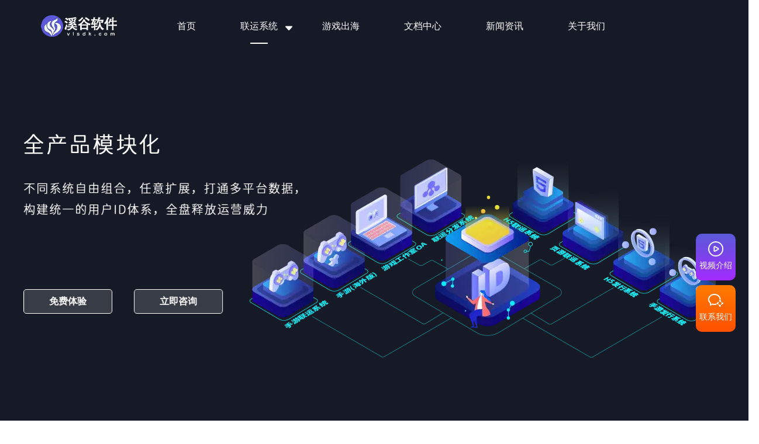

--- FILE ---
content_type: text/html; charset=utf-8
request_url: http://www.vlsdk.com/yeyou
body_size: 27001
content:
<!DOCTYPE html>

<html>



<head>

	<meta charset="UTF-8">

	<title>页游联运系统-页游平台源码-网页游戏平台搭建-溪谷软件</title>

	<meta name="keywords" content="页游联运系统,页游平台源码搭建,网页游戏盒子开发,游戏网站开发,网页游戏平台系统,游戏平台搭建,网游平台搭建">

	<meta name="description" content="溪谷科技页游联运系统专为网页游戏运营商量身定制，专注页游网站搭建，网页游戏平台开发，网页游戏盒子开发，100%开源程序，全开源不加密">

	<meta name="viewport" content="width=1274, user-scalable=no">

	<meta http-equiv="X-UA-Compatible" content="IE=Edge,chrome=1">

	<meta name="baidu-site-verification" content="code-ZPTx320Hlh" />
<link rel="icon" href="https://newxgos.oss-cn-hangzhou.aliyuncs.com/admin/20210809/38b303f5f7110a1056573d47a1126324.png?watermark" type="image/x-icon"/>
<link href="/themes/vlcms_2/public/assets/css/public.css?t=1124879458" rel="stylesheet" />

	<link href="/themes/vlcms_2/public/assets/css/swiper.css" rel="stylesheet">

	<link href="/themes/vlcms_2/public/assets/css/animate.css" rel="stylesheet" />

	<link href="/themes/vlcms_2/public/assets/css/publicpro.css?v=6" rel="stylesheet" />

	<link href="/themes/vlcms_2/public/assets/css/yeyou.css" rel="stylesheet" />

</head>



<body>

<header>

    <!-- <div class="header-top">
        <div class="con">
        <div class="fl" style="float: left;">
            <span class="slogan">专注游戏行业技术10年</span>

        </div>
        <div class="fr" style="float: right;">
          <img src="/themes/vlcms_2/public/assets/images/index/pro_fx.png" style="display:inline-block;width:23px;height:23px;" class="fl icon-tel">
            <a class="stat-click fl">服务游戏企业 持续不断创新</a>
        </div>
    </div>
    </div> -->
    <!-- <div class="clear"></div> -->
    <div class="logo-nav">
       <div class="con">
           <a href="/" stat-url="/" stat-title="LOGO" class="fl newLogoImg">
                <img src="/themes/vlcms_2/public/assets/images/newHeader/logo.png" alt="">
           </a>
        <ul class="nav dahang">
            <li class="nav-con ">
                <a class="stat-click  " href="/" stat-url="/" stat-title="顶部导航-首页">首页</a>
            </li>
            <li class="nav-con js_pro">
                <a class="stat-click active " href="javascript:;" stat-url="/Solution" stat-title="顶部导航-联运系统">联运系统<img src="/themes/vlcms_2/public/assets/images/icon-xiala.png" class="nav-arrow"></a>
            </li>
                        <li class="nav-con ">
                <a class="stat-click " href="/home/game_overseas/index.html">游戏出海</a>
            </li>
<!--             <li class="nav-con ">
                <a class="stat-click " href="/proxy.html" stat-url="/proxy.html" stat-title="顶部导航-免费下载">免费下载</a>
            </li> -->
            <!-- <li class="nav-con ">
                <a class="stat-click " href="/strengths.html">产品对比</a>
            </li> -->
            <!-- <li class="nav-con ">
                <a class="stat-click " href="https://l.vlsdk.com/" target="_blank">其他产品</a>
            </li> -->
            <!-- <li class="nav-con ">
                <a class="stat-click " href="/game.html">资源中心</a>
            </li> -->
            <li class="nav-con js_user">
                <a class="stat-click  " href="/home/user/index.html">文档中心</a>
            </li>
            <li class="nav-con ">
                <a class="stat-click " href="/zixun" stat-url="/zixun" stat-title="顶部导航-新闻动态">新闻资讯</a>
            </li>
            <li class="nav-con ">
                <a class="stat-click " href="/contact"  stat-url="/contact" stat-title="顶部导航-关于我们">关于我们</a>
            </li>


        </ul>
        <div class="nav-block " style="width:70%;
    margin-left: 8%;">
           <div class="con middleAfterIcon">
            <div class="fl nav-block-left" >
                <div class="nav-block-titile firstTitle">游戏联运解决方案<span class="tipRedContent">（创新模块化系统自由组合，按需购买）</span></div>
                <div class="navItemNameProgram">
                    <div class="leftModalItem">
                        <a href="/syh5yy" class="fl nav-block-link nav-block-link-odd threePlatform">
                            <img src="/themes/vlcms_2/public/assets/images/newHeader/ico-san.png" alt="" class="iconImgItem">
                            <div class="fl rightDetail-content">
                                <div class="add_icon">
                                <p class="title-desc">游戏联运平台源码版</p>
                                <i class="hot1"></i>
                                 </div>
                                <p class="descriptText-item">四套渠道 同步推广</p>
                            </div>
                        </a>

                        <a href="/shouyou" class="fl nav-block-link nav-block-link-odd threePlatform">
                            <img src="/themes/vlcms_2/public/assets/images/newHeader/ico-shouyou.png" alt="" class="iconImgItem">
                            <div class="fl rightDetail-content">
                                <div class="add_icon">
                                    <p class="title-desc">手游联运源码版</p>
                                    <i class="hot1"></i>
                                    </div>
                                <p class="descriptText-item">全新框架 五端合一</p>
                            </div>
                        </a>

                        <a href="/overseas" class="fl nav-block-link nav-block-link-odd threePlatform">
                            <img src="/themes/vlcms_2/public/assets/images/newHeader/ico-haiwai.png" alt="" class="iconImgItem">
                            <div class="fl rightDetail-content">
							 <div class="add_icon">
                                <p class="title-desc">游戏出海源码版</p>
								<i class="hot1"></i>
								</div>
                                <p class="descriptText-item">海外上架 多语言支持</p>
                            </div>
                        </a>
                        <!-- <div class="fl nav-block-link-placeholder nav-block-link-odd threePlatform"></div> -->

                    </div>
                     <div class="leftModalItem">
                    <a href="/h5" class="fl nav-block-link nav-block-link-odd threePlatform">
                        <img src="/themes/vlcms_2/public/assets/images/newHeader/ico-h5.png" alt="" class="iconImgItem">
                        <div class="fl rightDetail-content">
                            <div class="add_icon">
                            <p class="title-desc">H5游戏联运源码版</p>
                            <i class="hot1"></i>
                            </div>
                            <p class="descriptText-item">多支付渠道 急速部署</p>
                        </div>
                    </a>
                    <!-- <a href="/yeyou" class="fl nav-block-link nav-block-link-odd threePlatform">
                        <img src="/themes/vlcms_2/public/assets/images/newHeader/ico-yeyou.png" alt="" class="iconImgItem">
                        <div class="fl rightDetail-content">
                            <p class="title-desc">页游联运系统</p>
                            <p class="descriptText-item">平台币系统 渠道补链</p>
                        </div>
                    </a> -->
                    <a href="/voice.html" class="fl nav-block-link nav-block-link-odd threePlatform">
                        <img src="/themes/vlcms_2/public/assets/images/newHeader/icon-voice.png" alt="" class="iconImgItem">
                        <div class="fl rightDetail-content">
						 <div class="add_new1">
                            <p class="title-desc">团队语音源码版</p>
							<i class="new1"></i>
                                <p class="new_title">new</p>
								  </div>
                            <p class="descriptText-item">随时开黑 乐趣无穷</p>
                        </div>
                    </a>
                    <a href="/issue.html" class="fl nav-block-link nav-block-link-odd threePlatform">
                        <img src="/themes/vlcms_2/public/assets/images/newHeader/ico-sanfa.png" alt="" class="iconImgItem">
                        <div class="fl rightDetail-content">
                            <div class="add_icon">
                                <p class="title-desc">游戏发行源码版</p>
								<i class="hot1"></i>
                            </div>
                            <p class="descriptText-item" style="float: left;">分发+发行双向模式运营</p>
                        </div>
                    </a>
                    <!-- <a href="/syh5" class="fl nav-block-link nav-block-link-odd threePlatform">
                        <img src="/themes/vlcms_2/public/assets/images/newHeader/ico-two.png" alt="" class="iconImgItem">
                        <div class="fl rightDetail-content">
                            <p class="title-desc">手游H5双平台系统</p>
                            <p class="descriptText-item">两套系统 自由切换 统一后台</p>
                        </div>
                    </a> -->
                    </div>
                </div>
                <!-- <p class="redTipText">创新模块化系统自由组合，按需购买</p> -->
            </div>
            <!-- <div class="fl nav-block-right" style="width:20% ">
                <div class="nav-block-titile firstTitle">云游戏解决方案</div>
                <div>
                    <a href="/cloud.html" class="fl nav-block-link nav-block-link-odd ">
                        <img src="/themes/vlcms_2/public/assets/images/newHeader/ico-yun.png" alt="" class="iconImgItem">
                        <div class="fl rightDetail-content">
						   <div class="add_new1">
                            <p class="title-desc">云游戏运营源码版</p>
							<i class="new1"></i>
                                <p class="new_title">new</p>
								  </div>
                            <p class="descriptText-item">无需下载 快速引流</p>
                        </div>
                    </a>
                 <a href="/cloudMicroClient" class="fl nav-block-link nav-block-link-odd ">
                        <img src="/themes/vlcms_2/public/assets/images/newHeader/ico-shoufa.png" alt="" class="iconImgItem">
                        <div class="fl rightDetail-content">
                            <p class="title-desc">手游微端源码版</p>
                            <p class="descriptText-item">几G变几M 引流利器</p>
                        </div>
                    </a>
					                    <a href="/h5fx" class="fl nav-block-link nav-block-link-odd ">
                        <img src="/themes/vlcms_2/public/assets/images/newHeader/ico-gongneng-n.png" alt="" class="iconImgItem">
                        <div class="fl rightDetail-content">
                            <p class="title-desc">H5发行源码版</p>
                            <p class="descriptText-item">200+渠道 一键接入</p>
                        </div>
                    </a>
                </div>
            </div> -->
            <div class="fl nav-block-left fox" style="width: 20%;">
                <div class="nav-block-titile firstTitle">游戏运营工具</div>
                <div class="navItemNameProgram">
                <div class="leftModalItem">
                <a href="https://l.vlsdk.com/nft" target="_blank" class="fl nav-block-link nav-block-link-odd " id=""  style="display: none;">
                <!-- <a href="/online.html" class="fl nav-block-link nav-block-link-odd " id=""> -->
                    <img src="/themes/vlcms_2/public/assets/images/newHeader/ico_nft.png" alt="" class="iconImgItem">
                    <div class="fl rightDetail-content">
                        <div class="add_new1">
                        <p class="title-desc">NFT数字藏品源码版</p>
                        <i class="new1"></i>
                        <p class="new_title">new</p>

                         </div>
                        <p class="descriptText-item" style="float: left;">打造专属品牌 数字藏品发行</p>
                    </div>
                </a>
                <a href="http://oa.vlsdk.com/" class="fl nav-block-link nav-block-link-odd " target ="_blank">
                    <img src="/themes/vlcms_2/public/assets/images/newHeader/ico-oa.png" alt="" class="iconImgItem">
                    <div class="fl rightDetail-content">
                        <p class="title-desc">游戏工作室管理OA</p>
                        <p class="descriptText-item">成员管理 薪资计算 永久免费</p>
                    </div>
                </a>
                <a href="https://l.vlsdk.com/novel/" class="fl nav-block-link nav-block-link-odd iso1" target ="_blank"  style="display: none;">
                    <img src="/themes/vlcms_2/public/assets/images/newHeader/ico-shouhou.png" alt="" class="iconImgItem" >
                    <div class="fl rightDetail-content">
                        <p class="title-desc">小说系统</p>
                        <p class="descriptText-item">源码出售 版权资源都属自己</p>
                    </div>
                </a>
                <a href="https://www.vfenbao.com/" class="fl nav-block-link nav-block-link-odd " id="packageDetail" target="_blank">
                    <img src="/themes/vlcms_2/public/assets/images/newHeader/ico-dabao.png" alt="" class="iconImgItem">
                    <div class="fl rightDetail-content">
                        <p class="title-desc">H5微端打包工具</p>
                        <p class="descriptText-item">微端打包 一键生成</p>
                    </div>
                </a>
                <!-- <a href="https://www.vlsdk.com/article/1755.html" class="fl nav-block-link nav-block-link-odd iso2" id="">
                                      <img src="/themes/vlcms_2/public/assets/images/newHeader/ico-qudao.png" alt="" class="iconImgItem">
                                      <div class="fl rightDetail-content">
                                          <p class="title-desc">渠道快速分包系统</p>
                                          <p class="descriptText-item">多任务 多线程渠道打包</p>
                                      </div>
                                  </a> -->
                <a href="/esign.html" class="fl nav-block-link nav-block-link-odd iso2" id="">
                    <img src="/themes/vlcms_2/public/assets/images/newHeader/ico-hetong.png" alt="" class="iconImgItem">
                    <div class="fl rightDetail-content">
                        <p class="title-desc">电子签名服务平台</p>
                        <p class="descriptText-item">安全可靠 一站式的电子合同服务</p>
                    </div>
                </a>
                </div>
                <div class="leftModalItem">
                    <a href="https://scrm.lvchong.com/nav/game.html" target="_blank"  class="fl nav-block-link nav-block-link-odd  block" id="" style="display: none;">
                      <img src="/themes/vlcms_2/public/assets/images/newHeader/ico-scrm.png" alt="" class="iconImgItem">
                      <div class="fl rightDetail-content">
                        <div class="add_new1">
                          <p class="title-desc">溪谷玩家及渠道维护系统</p>
                          <icon class="new1"></icon>
                          <p class="new_title">new</p>
                          </icon>
                          </div>
                          <p class="descriptText-item">玩家及渠道资源公司管理</p>
                      </div>
                  </a>
                   
              </div>
              </div>
            </div>

           </div>
            <div class="clear"></div>
            <!-- <div  class="fl nav-block-bottom">
                <img src="/themes/vlcms_2/public/assets/images/icon-goumai.png" class="nav-block-icon">
                <span>按需购买，模块化自由组合</span>
            </div> -->
        </div>
         <!-- <div class="user-nav-block">
           <a href="/home/user/index.html?cat_id=566" class="user-nav-block-link"><img src="/themes/vlcms_2/public/assets/images/ico-jishu.png" class="user-nav-block-icon"><span>技术指南</span></a>
           <a href="/home/user/index.html?qa=1" class=" user-nav-block-link"><img src="/themes/vlcms_2/public/assets/images/ico-question.png" class="user-nav-block-icon"><span>常见问题</span></a>
           <a href="/home/user/index.html?log=1" class=" user-nav-block-link"><img src="/themes/vlcms_2/public/assets/images/ico-daily.png" class="user-nav-block-icon"><span>更新日志</span></a>
           <a href="http://xue.vlsdk.com" target="_blank" class=" user-nav-block-link"><img src="/themes/vlcms_2/public/assets/images/ico-xigu.png" class="user-nav-block-icon"><span>溪谷学院</span></a>
       </div> -->
       </div>

    </div>

</header>
<script src="/themes/vlcms_2/public/assets/js/jquery1.42.min.js"></script>
<script>
$(function() {
    function IsPC() {
    var userAgentInfo = navigator.userAgent;
    var Agents = ["Android", "iPhone",
                "SymbianOS", "Windows Phone",
                "iPad", "iPod"];
    var flag = true;
    for (var v = 0; v < Agents.length; v++) {
        if (userAgentInfo.indexOf(Agents[v]) > 0) {
            flag = false;
            break;
        }
    }
    return flag;
}

    var flag = IsPC(); //true为PC端，false为手机端
    if(!flag) {
        $('#packageDetail').attr('href','javaScript:;')
        $('#packageDetail').attr('target','')
        $('#packageDetail').click(function() {
            modalqq()
            // $('.modal-backdrop').css('display','block')
            // $('.nav-block').css('display','none')
        })

        $(document).ready(function(){
            $(window).scroll(function(){
                var topp = $(document).scrollTop();
                if(topp > 0) {
                    $('.nav-block').hide()
                }
            })
        })

        $('#phoneHeader').show()
        $('.newLogoImg').hide()



    }else {
        $('#phoneHeader').hide()
        $('.newLogoImg').show()
    }

})
</script>

<div class="swiper-container">

	<div class="swiper-wrapper">

		<div class="swiper-slide bg1">

			<div class="con">

				<div class="banner1-fl fl">

					<img src="/themes/vlcms_2/public/assets/images/yeyou/title-yeyou.png" class="banner-title" />

					<a class="banner-btn defferentBanner fl" onclick="modalshow()">免费体验</a>

					<a class="banner-btn fl onlyForPc" >立即咨询</a>

				</div>

				<div class="banner1-fr fr">

					<img src="/themes/vlcms_2/public/assets/images/yeyou/pic-banner.png" />

				</div>

			</div>

		</div>

		<div class="swiper-slide">

			<div class="con">

				<div class="banner1-fl fl">

					<img src="/themes/vlcms_2/public/assets/images/pro/img-title-qcpmkh.png" class="banner-title" />

					<a class="banner-btn defferentBanner fl" onclick="modalshow()">免费体验</a>

					<a class="banner-btn fl onlyForPc" >立即咨询</a>

				</div>

				<div class="banner1-fr fr">

					<img src="/themes/vlcms_2/public/assets/images/pro/pic-banner.png" class="banner-fr-img2"/>

				</div>

			</div>

		</div>

	</div>

	<div class="swiper-pagination"></div>



</div>

<div class="sitemap">

	<div class="con">

		<ul class="sitemap-ul">

			<li class="sitemap-li">

				<a class="sitemap-a stat-click onlyForPc" > <img src="/themes/vlcms_2/public/assets/images/yeyou/ico-zixun.png" class="sitemap-img">立即咨询</a>

			</li>

			<li class="sitemap-li">

				<a class="sitemap-a stat-click onlyForPc" href="javascript:void(0);" rel="nofollow" > <img src="/themes/vlcms_2/public/assets/images/yeyou/ico-show.png" class="sitemap-img">查看演示</a>

			</li>

<!--			<li class="sitemap-li">-->

<!--				<a class="sitemap-a stat-click" href="" stat-url="" rel="nofollow"> <img src="/themes/vlcms_2/public/assets/images/yeyou/ico-wendang.png" class="sitemap-img"> 说明文档&nbsp; </a>-->

<!--			</li>-->

			<li class="sitemap-li">

				<a class="sitemap-a stat-click" href="/home/user/index.html?qa=1"> <img src="/themes/vlcms_2/public/assets/images/yeyou/ico-Q&A.png" class="sitemap-img"> 基础Q&amp;A</a>

			</li>

			<li class="sitemap-li">

				<a class="sitemap-a stat-click" href="/home/user/index.html?log=1"> <img src="/themes/vlcms_2/public/assets/images/yeyou/ico-daily.png" class="sitemap-img"> 更新日志</a>

			</li>

		</ul>

	</div>

</div>

<div class="clear"></div>

<div class="module" style="display: none;">

	<div class="publictitle">全产品模块化</div>

	<div class="subpublictitle">不同系统自由组合，任意扩展，打通多平台数据，构建统一的用户 ID 体系，全盘释放运营威力</div>

	<div class="con ">



		<ul>

			<li class="fl module-con show">

				<img src="/themes/vlcms_2/public/assets/images/yeyou/ico-shouyou.png" class="module-img" />

				<div class="module-con-bottom ">

					<div class="module-title">手游联运系统模块</div>

					<div class="form">PC/WAP官网</div>

					<div class="form">游戏盒子APP</div>

					<div class="form">管理后台</div>

					<div class="form">...</div>

				</div>



			</li>

			<li class="fl module-con">

				<img src="/themes/vlcms_2/public/assets/images/yeyou/ico-h5.png" class="module-img" />

				<div class="module-con-bottom">

					<div class="module-title module-title-h5">H5联运系统模块</div>

					<div class="form">官网</div>

					<div class="form">推广系统</div>

					<div class="form">管理后台</div>

					<div class="form">...</div>

				</div>



			</li>

			<li class="fl module-con">

				<img src="/themes/vlcms_2/public/assets/images/yeyou/ico-yeyou.png" class="module-img" />

				<div class="module-con-bottom">

					<div class="module-title">页游联运系统模块</div>

					<div class="form">官网</div>

					<div class="form">管理后台</div>

					<div class="form">推广系统</div>

				</div>



			</li>

			<li class="fl module-con">

				<img src="/themes/vlcms_2/public/assets/images/yeyou/ico-fenfa.png" class="module-img" />

				<div class="module-con-bottom">

					<div class="module-title module-title-syh5">手游H5双平台系统模块</div>

					<div class="form">官网</div>

					<div class="form">游戏盒子APP</div>

					<div class="form">管理后台</div>

					<div class="form">...</div>

				</div>



			</li>

			<li class="fl module-con">

				<img src="/themes/vlcms_2/public/assets/images/yeyou/ico-faxing.png" class="module-img" />

				<div class="module-con-bottom">

					<div class="module-title">游戏发行系统模块</div>

					<div class="form">管理后台</div>

					<div class="form">聚合SDK</div>

					<div class="form">发行平台</div>

					<div class="form">...</div>

				</div>



			</li>

		</ul>

		<img src="/themes/vlcms_2/public/assets/images/yeyou/ico-penzai1.png" class="module-left-img" />

		<img src="/themes/vlcms_2/public/assets/images/yeyou/ico-penzai2.png" class="module-rightt-img" />

		<div class="clear"></div>

		<div class="car" id="cart">

			<img src="/themes/vlcms_2/public/assets/images/yeyou/img-car.png" class="car-img" />

			<img src="/themes/vlcms_2/public/assets/images/yeyou/img-lunzi.png" class="left-wheel " />

			<img src="/themes/vlcms_2/public/assets/images/yeyou/img-lunzi.png" class="right-wheel js-wheel" />

		</div>

		<div class="car-bg"><img src="/themes/vlcms_2/public/assets/images/yeyou/bg-dimian.png"></div>

	</div>

</div>

<div class="clear">

	<div class="con">

		<div class="publictitle">功能模块</div>

		<div class="subpublictitle">不同系统自由组合，任意扩展，打通多平台数据，构建统一的用户 ID 体系，全盘释放运营威力</div>

		<!-- <div class="subpublictitle">专为手游创业者打造的运营系统，所有需求一应俱全</div> -->

		<ul class="funmenu">

			<!-- <li class="fl funmenu-con funmenu-active">PC官网</li>

			<li class="fl funmenu-con">推广系统</li>

			<li class="fl funmenu-con">管理后台</li> -->



			<li class="fl newNotice  funmenu-con"><img src="/themes/vlcms_2/public/assets/images/ico_gonggao_s.png">最新公告</li>

            <li class="fl funmenu-con funmenu-active">PC官网</li>

            <li class="fl funmenu-con">推广系统</li>

            <li class="fl funmenu-con">管理后台</li>

            <li class="fl funmenu-con">商务后台</li>

            <li class="fl funmenu-con">试玩平台</li>
			<li class="fl funmenu-con">三端平台</li>



		</ul>

		<div>

			<!-- 最新公告 -->

			<!-- <div class="funcon show">

				<div class="funcon-main ">

					<img src="/themes/vlcms_2/public/assets/images/double/img-tripleChange.png" class="funcon-main-img fl" />

					<div class="fl funcon-main-right">

						<div class="funcon-title">最新公告</div>

						<div class="funcon-describe indexDescript"></div>



					</div>

				</div>

				<div class="clear"></div>

				<div class="funcon-form">

					<div class="fr funcon-form-right">

						<a class="fl funcon-form-btn" href="https://qj.vlsdk.com/media" target="_blank">查看演示</a>

						<a class="fl funcon-form-btn onlyForPc" >了解更多</a>

					</div>

				</div>

			</div> -->

			<div class="funcon lh-box">

			<div class="newCon">

				<div class="newCon-main">
					<div class="main-list fl">
						<div class="list-title fl">
							<p>V10.0.0</p>
							<p>2024.05.16</p>
						</div>
						<div class="list-right fl">
							<ul>
								<li style="height: auto;">渠道推广模式升级，分为渠道申请、平台放开2种，拓宽推广模式；</li>
								<p class="line"></p>
								<li style="height: auto;">推广PC/WAP：全站UI改版，优化游戏推广，更简单便捷；</li>
								<p class="line"></p>
								<li style="height: auto;">分发SDK：渠道应用宝YSDK更新到v2.2.0；</li>
								<p class="line"></p>
								<li style="height: auto;">发行系统：优化【平台结算模式】功能代码；</li>
								<p class="line"></p>
					
							</ul>
							<div class="h-but">
								<a href="/kaifa" class="conMore">查看详情</a>
							</div>
						</div>
					</div>
					<div class="main-list fl">
						<div class="list-title fl">
							<p>V9.9.9</p>
							<p>2023.12.25</p>
						</div>
						<div class="list-right fl">
							<ul>
								<li style="height: auto;">修复系统已知BUG；</li>
								<p class="line"></p>
					
							</ul>
							<div class="h-but">
								<a href="/kaifa" class="conMore">查看详情</a>
							</div>
						</div>
					</div>
						<div class="main-list fl">
							<div class="list-title fl">
								<p>V9.9.8</p>
								<p>2023.11.08</p>
							</div>
							<div class="list-right fl">
								<ul>
									<li style="height: auto;">APP：显示游戏下载进度，实现站内下载，并可一键打开游戏；+处BUG；</li>
									<p class="line"></p>
									<li style="height: auto;">渠道APP贴牌：渠道可自定义生成专属的推广APP；</li>
									<p class="line"></p>
									<li style="height: auto;">APP下载/分包：支持云存储，提升速度；</li>
									<p class="line"></p>
									<li style="height: auto;">溪谷商户后台：客户可自行提交【本机号码一键登录】应用申请获取参数；</li>
									<p class="line"></p>
									<li style="height: auto;">杉德支付：接入支付宝/微信-H5/扫码支付、微信公众号支付；</li>
									<p class="line"></p>
									<li style="height: auto;">与溪谷付费分析系统进行数据打通，实现在付费分析系统内对每款游戏的付费玩家做多维度分析，掌握核心玩家付费行为；</li>
									<p class="line"></p>
									<li style="height: auto;">修复已知BUG 60+；</li>
									<p class="line"></p>
								</ul>
								<div class="h-but">
									<a href="/kaifa" class="conMore">查看详情</a>
								</div>
							</div>
						</div>
						<div class="main-list fl">
							<div class="list-title fl">
								<p>V9.9.7</p>
								<p>2023.09.05</p>
							</div>
							<div class="list-right fl">
								<ul>
									<li style="height: auto;">修复已知40+处BUG；</li>
									<p class="line"></p>
									<li style="height: auto;">管理后台UI全面改版，界面更清爽；</li>
									<p class="line"></p>
									<li style="height: auto;">PC官网上架【周边商城】功能，用微信H5支付审核；</li>
									<p class="line"></p>
									<li style="height: auto;">安卓SDK接入快手分包SDK；</li>
									<p class="line"></p>
									<li style="height: auto;">安卓SDK接入巨量引擎转化SDK的6.15.4版本；</li>
									<p class="line"></p>
									<li style="height: auto;">安卓SDK增加权限获取说明提示；</li>
									<p class="line"></p>
									<li style="height: auto;">对接检测上线，解决游戏研发对接问题；</li>
									<p class="line"></p>
								</ul>
								<div class="h-but">
									<a href="/kaifa" class="conMore">查看详情</a>
								</div>
							</div>
						</div>
					<div class="main-list fl">
						<div class="list-title fl">
							<p>V9.9.6</p>
							<p>2023.07.21</p>
						</div>
						<div class="list-right fl">
							<ul>
								<li style="height: auto;">
									修复已知BUG；</li>
								<p class="line"></p>
							</ul>
							<div class="h-but">
								<a href="/kaifa" class="conMore">查看详情</a>
							</div>
						</div>
					</div>
					<div class="main-list fl">
						<div class="list-title fl">
							<p>V9.9.5</p>
							<p>2023.06.13</p>
						</div>
						<div class="list-right fl">
							<ul>
								<li style="height: auto;">
									WAP站、APP、IOS书签盒子：增加【云游戏】模块，手游无需下载，随时随地，想玩就玩；玩家设备无需任何高端显卡、处理器，就能够玩各种3A大作；玩家游戏数据皆在云端，真正实现打开设备就能玩。</li>
								<p class="line"></p>
								<li style="height: auto;">推广PC简化版：数据实时刷新，显示核心数据页面；</li>
								<p class="line"></p>
								<li style="height: auto;">修复v9.9.0已知BUG。</li>
								<p class="line"></p>
					
					
							</ul>
							<div class="h-but">
								<a href="/kaifa" class="conMore">查看详情</a>
							</div>
						</div>
					</div>
					<div class="main-list fl">
						<div class="list-title fl">
							<p>V9.9.0</p>
							<p>2023.03.25</p>
						</div>
						<div class="list-right fl">
							<ul>
								<li style="height: auto;">
									WAP站、联运APP（Android+IOS）、IOS书签版网页盒子：UI全面改版，并使用uni-app技术重新开发，一套代码可发布到iOS、Android、Web（响应式）多端。</li>
								<p class="line"></p>
								<li style="height: auto;">开放平台：可供CP进行游戏配置、合同签约、数据查看、分佣结算；</li>
								<p class="line"></p>
								<li style="height: auto;">游戏内支付：新增福利币、百亿补贴等功能，丰富运营需求提高用户粘性；</li>
								<p class="line"></p>
								<li style="height: auto;">游戏内支付：新增月卡红包、CP代金券、膨胀红包功能；</li>
								<p class="line"></p>
								<li style="height: auto;">旗舰9.9与语音1.5进行用户+游戏数据打通（必须升级为v9.9版本）；</li>
								<p class="line"></p>
					
							</ul>
							<div class="h-but">
								<a href="/kaifa" class="conMore">查看详情</a>
							</div>
						</div>
					</div>
					<div class="main-list fl">
						<div class="list-title fl">
							<p>V9.8.0</p>
							<p>2023.01.10</p>
						</div>
						<div class="list-right fl">
							<ul>
								<li style="height: auto;">可单独针对每款游戏进行支付方式控制。</li>
								<p class="line"></p>
								<li style="height: auto;">新增充值返利，游戏福利配置入口，可以后台编辑游戏详情页。</li>
								<p class="line"></p>
								<li style="height: auto;">预充值提醒，当渠道预付款余额低于设置数值后将短信提醒。</li>
								<p class="line"></p>
							   
							</ul>
							<div class="h-but">
								<a href="/kaifa" class="conMore">查看详情</a>
							</div>
						</div>
					</div>
                    <div class="main-list fl">
                        <div class="list-title fl">
                            <p>V9.7.9</p>
                            <p>2022.08.31</p>
                        </div>
                        <div class="list-right fl">
                            <ul>
                                <li style="height: auto;">渠道电子签约：平台方可进行在线盖章+盖骑缝章；</li>
                                <p class="line"></p>
                                <li style="height: auto;">老玩家的主号可交易（单独单独更新，不做为固定更新内容）；</li>
                                <p class="line"></p>
                                <li style="height: auto;">玩家充平台币可返平台币；</li>
                                <p class="line"></p>
                                <li style="height: auto;">修复超级签下载无需付费的问题；</li>
                                <p class="line"></p>
                                <li style="height: auto;">现在支付支持【支付宝】付款；</li>
                                <p class="line"></p>
                                <li style="height: auto;">玩家可进行电子发票申请；</li>
                                <p class="line"></p>
                                <li style="height: auto;">溪谷商户后台<a href="http://v.vlsdk.com/login" style="color: #fff">http://v.vlsdk.com/login</a>上线，用于短信/合同等充值、产品调用查询。
                                    【v9.7.9系统可直接使用该后台，非v9.7.9系统需联系技术进行更新处理】
                                </li>
                            </ul>
                            <div class="h-but">
                                <a href="/kaifa" class="conMore">查看详情</a>
                            </div>
                        </div>
                    </div>
					<div class="main-list fl">
						<div class="list-title fl">
							<p>V9.7.8</p>
							<p>2022.07.11</p>
						</div>
						<div class="list-right fl">
							<ul>
								<li style="height: auto;">玩家可进行大号出售、购买；</li>
								<p class="line"></p>
								<li style="height: auto;">新增多种BT福利类型；</li>
								<p class="line"></p>
								<li style="height: auto;">渠道支持六级推广自由设置（注意更新后需要执行命令，重新生成渠道关系数据）；</li>
								<p class="line"></p>
								<li style="height: auto;">实名认证服务商改为创蓝（需联系溪谷购买，已购阿里云服务建议使用完再更新）；</li>
								<p class="line"></p>
								<li style="height: auto;">图文验证服务商改为创蓝（需联系溪谷购买，已购极验服务建议使用完再更新）；</li>
							</ul>
							<div class="h-but">
								<a href="/kaifa" class="conMore">查看详情</a>
							</div>
						</div>
					</div>
					<div class="main-list fl">
						<div class="list-title fl">
							<p>V9.7.6</p>
							<p>2022.06.24</p>
						</div>
						<div class="list-right fl">
							<ul>
								<li style="height: auto;">接入第四方支付平台【现在支付】；</li>
								<p class="line"></p>
								<li style="height: auto;">支持巨量、快手、友盟、广点通4大投放平台的数据上报；</li>
								<p class="line"></p>
								<li style="height: auto;">将渠道签约时的个人/企业信息自动识别到对应合同内容中（需使用指定合同模板）；</li>
								<p class="line"></p>
								<li style="height: auto;">SDK登录页和悬浮窗优化处理，优化适配上架隐私要求；</li>
							</ul>
							<div class="h-but">
								<a href="/kaifa" class="conMore">查看详情</a>
							</div>
						</div>
					</div>
					<div class="main-list fl">
						<div class="list-title fl">
							<p>V9.7.5</p>
							<p>2022.05.14</p>
						</div>
						<div class="list-right fl">
							<ul>
								<li style="height: auto;">推出游戏大全专区，不同旗舰版客户平台间可进行游戏资源打通，提高运营效率；</li>
								<p class="line"></p>
								<li style="height: auto;">云游戏可进行微端包封装，提高玩家留存率；</li>
							</ul>
							<div class="h-but">
								<a href="/kaifa" class="conMore">查看详情</a>
							</div>
						</div>
					</div>
					<div class="main-list fl">
						<div class="list-title fl">
							<p>V9.7.1</p>
							<p>2022.04.27</p>
						</div>
						<div class="list-right fl">
							<ul>
								<li style="height: auto;">接入第四方支付平台【JYT支付】；</li>
								<p class="line"></p>
								<li style="height: auto;">可一键切换支付宝、微信的商户，还可自动切换；</li>
								<p class="line"></p>
								<li style="height: auto;">接入营销短信、视频短信功能（需联系溪谷付费开通）；</li>
								<p class="line"></p>
								<li style="height: auto;">加入分包渠道信息检测功能，如未打入渠道信息，不能推广；</li>


							</ul>
							<div class="h-but">
								<a href="/kaifa" class="conMore">查看详情</a>
							</div>
						</div>
					</div>
					<div class="main-list fl">
						<div class="list-title fl">
							<p>V9.7.0</p>
							<p>2022.03.18</p>
						</div>
						<div class="list-right fl">
							<ul>
								<li style="height: auto;">云游戏增加挂机功能</li>
								<p class="line"></p>
								<li style="height: auto;">新增三端平台，用于推广在PC/IOS/Android设备上3端互通的游戏；</li>
								<p class="line"></p>
								<li style="height: auto;">推广平台增加签约功能，可实现渠道线上签合同；</li>
								
		
							</ul>
							<div class="h-but">
								<a href="/kaifa" class="conMore">查看详情</a>
							</div>
						</div>
					</div>
					<div class="main-list fl">
						<div class="list-title fl">
							<p>V9.6.8</p>
							<p>2022.01.24</p>
						</div>
						<div class="list-right fl">
							<ul>
								<li style="height: auto;">上架海外SDK(安卓端)，可用于海外游戏推广；</li>
								<p class="line"></p>
							
							</ul>
							<div class="h-but">
								<a href="/kaifa" class="conMore">查看详情</a>
							</div>
						</div>
					</div>
					<div class="main-list fl">
						<div class="list-title fl">
							<p>V9.6.5</p>
							<p>2022.01.11</p>
						</div>
						<div class="list-right fl">
							<ul>
								<li style="height: auto;">开发云游戏功能，实现在手机、网页、PC（Windows、Mac、Linux）端玩到平台上所有的游戏，随时随地，想玩就玩；</li>
								<p class="line"></p>
								<li style="height: auto;">玩家设备无需任何高端显卡、处理器，就能够玩各种3A大作；</li>
								<p class="line"></p>
								<li style="height: auto;">玩家游戏数据皆在云端，真正实现打开设备，就能玩。</li>
								<p class="line"></p>
								

							</ul>
							<div class="h-but">
								<a href="/kaifa" class="conMore">查看详情</a>
							</div>
						</div>
					</div>
					<div class="main-list fl">

						<div class="list-title fl">

							<p>V9.6.3</p>

							<p>2021.12.14</p>

						</div>

						<div class="list-right fl">

							<ul>

								<li>加盟版：可免费安装使用，不支持升级旗舰版，可将玩家/渠道数据导入到旗舰版；</li>

								<p class="line"></p>

								<li>WAP站分为普通版、书签版（IOS网页版游戏盒子）2个站点，书签版需额外付费购买；</li>

								<p class="line"></p>

								<li>PC官网首页新增UI模板，支持在管理后台进行2选1配置；</li>

								<p class="line"></p>

								<li>微信支付OpenSDK升级；</li>

								<p class="line"></p>

								<li>新增玩家游戏角色画像分析；</li>



							</ul>

							<div class="h-but">

								<a href="/kaifa" class="conMore">查看详情</a>

							</div>

						</div>

					</div>

					<div class="main-list fl">

						<div class="list-title fl">

							<p>V9.6.2</p>

							<p>2021.11.18</p>

						</div>

						<div class="list-right fl">

							<ul>

								<li>上架试玩平台PC站，作为独立站点模块，用户可试玩游戏领取多种奖励；</li>

								<p class="line"></p>

								<li>上级渠道可对下级渠道的联盟站点来源、APP打包方式进行自定义配置；</li>

								<p class="line"></p>

								<li>推广平台增加LTV统计、留存统计；</li>

								<p class="line"></p>

								<li>进一步整合SCRM，推出运营安全预警中心；</li>



							</ul>

							<div class="h-but">

								<a href="/kaifa" class="conMore">查看详情</a>

							</div>

						</div>

					</div>

					<div class="main-list fl">

						<div class="list-title fl">

							<p>V9.6.1</p>

							<p>2021.10.25</p>

						</div>

						<div class="list-right fl">

							<ul>

								<li>开放第三方平台接入的接口，实现多平台间数据传输；</li>

								<p class="line"></p>

								<li>上级渠道可针对下级渠道进行游戏权限、菜单权限设置。</li>

								<p class="line"></p>

								<li>增加5144、绝峰、天宇、欢聚游4个实名认证上报入口；</li>





							</ul>

							<div class="h-but">

								<a href="/kaifa" class="conMore">查看详情</a>

							</div>

						</div>

					</div>

					<div class="main-list fl">

						<div class="list-title fl">

							<p>V9.6.0</p>

							<p>2021.09.24</p>

						</div>

						<div class="list-right fl">

							<ul>

								<li>增加简化模块，可单独进行模块化出包，无需对接SDK，一键导入第三方平台游戏；</li>

								<p class="line"></p>

								<li>整合发行系统，接入oppo、vivo、小米、应用宝等多个主流渠道；</li>

								<p class="line"></p>

								<li>适配国家新闻出版署防沉迷新规；</li>

								<p class="line"></p>

								<li>H5游戏增加小号功能，可进行小号交易；</li>

								<p class="line"></p>

								<li>增加CP结算记录，方便与CP进行对账查看；</li>



							</ul>

							<div class="h-but">

								<a href="/kaifa" class="conMore">查看详情</a>

							</div>

						</div>

					</div>

					<div class="main-list fl">

						<div class="list-title fl">

							<p>V9.5.8</p>

							<p>2021.08.05</p>

						</div>

						<div class="list-right fl">

							<ul>

								<li>旗舰SDK、简化SDK适配工信部隐私政策要求；</li>

								<p class="line"></p>

								<li>新增玩家阶段管理，区分不同价值玩家；</li>

								<p class="line"></p>

								<li>升级百度云批量打包功能；</li>

								<p class="line"></p>

								<li>SDK登录流程优化；</li>





							</ul>

							<div class="h-but">

								<a href="/kaifa" class="conMore">查看详情</a>

							</div>

						</div>

					</div>



					<div class="main-list fl">

						<div class="list-title fl">

							<p>V9.5.6</p>

							<p>2021.07.23</p>

						</div>

						<div class="list-right fl">

							<ul>

								<li>针对管理账号进行隐私模式设置，提高数据安全性；</li>

								<p class="line"></p>

								<li>接入溪谷客服系统；</li>

								<p class="line"></p>

								<li>设置渠道自动结算周期，生成结算单、创建打款记录，方便对账；</li>

								<p class="line"></p>

								<li>PC/WAP/APP内无需登录即可下载游戏；</li>

								<p class="line"></p>

								<li>支持多服务器打包，提高渠道打包速度；</li>

								<p class="line"></p>

								<li>旗舰SDK、简化SDK、盒子APP增加本机号码一键登录功能；</li>

								<p class="line"></p>

								<li>可针对渠道/玩家等进行登录、注册、充值、下载等多种封禁设置；</li>





							</ul>

							<div class="h-but">

								<a href="/kaifa" class="conMore">查看详情</a>

							</div>

						</div>

					</div>

					<div class="main-list fl">

						<div class="list-title fl">

							<p>V9.5.5</p>

							<p>2021.06.08</p>

						</div>

						<div class="list-right fl">

							<ul>

								<li>上线手游SDK简化版(仅安卓)，精简功能，UI升级；</li>

								<p class="line"></p>

								<li>旗舰SDK的扩展功能改为在管理后台内设置，更加灵活方便；</li>

								<p class="line"></p>

								<li>旗舰SDK、WAP站、PC官网内注册入口的显示可灵活设置；</li>

								<p class="line"></p>

								<li>可针对玩家补链的生效时间进行灵活设置；</li>

								<p class="line"></p>

								<li>可针对指定渠道开放游戏；</li>

							</ul>

							<div class="h-but">

								<a href="/kaifa" class="conMore">查看详情</a>

							</div>

						</div>

					</div>

					<div class="main-list fl">

						<div class="list-title fl">

							<p>V9.5.0</p>

							<p>2021.04.30</p>

						</div>

						<div class="list-right fl">

							<ul>

								<li>上线手游SDK海外上架版(仅IOS)，支付海外游戏发行</li>

								<p class="line"></p>

								<li>PC官网增加帮助中心专题页；</li>

								<p class="line"></p>

								<li>WAP站增加帮助中心、投诉反馈专题页；</li>

							</ul>

							<div class="h-but">

								<a href="/kaifa" class="conMore">查看详情</a>

							</div>

						</div>

					</div>

					<div class="main-list fl">

						<div class="list-title fl">

							<p>v9.4.9</p>

							<p>2021.04.02</p>

						</div>

						<div class="list-right fl">

							<ul>

								<li>将原游戏工作室OA系统作为本系统的基础配套模块来对外推广，购买溪谷产品的客户在出包时默认含该模块，无需另外付费。</li>

								<p class="line"></p>

								<li>同时游戏工作室OA系统作为开源项目对外开放，皆可下载源码使用（需溪谷提供技术进行系统搭建等需另外付费）</li>



							</ul>

							<div class="h-but">

								<a href="/kaifa" class="conMore">查看详情</a>

							</div>

						</div>

					</div>

					<div class="main-list fl">

						<div class="list-title fl">

							<p>v9.4.8</p>

							<p>2021.03.19</p>

						</div>

						<div class="list-right fl">

							<ul>

								<li>响应国家政策接入国家新闻出版署防沉迷系统，落实未成年游戏玩家的实名认证，引导未成年人健康、绿色参与网络游戏，避免部分未成年人沉迷游戏。</li>



							</ul>

							<div class="h-but">

								<a href="/kaifa" class="conMore">查看详情</a>

							</div>

						</div>

					</div>

					<div class="main-list fl">

						<div class="list-title fl">

							<p>v9.4.6</p>

							<p>2021.02.06</p>

						</div>

						<div class="list-right fl">

							<ul>

								<li>渠道结算增加【预付款】模式，渠道通过提前预存保证金，玩家在游戏内的充值金额将直接到一级渠道商户内，按照分成点位扣除对应预付款（支持手游+H5游戏）。</li>

								<p class="line"></p>

								<li>提供数据入库接口，实现其他平台向旗舰版系统的数据转移。</li>

								<p class="line"></p>

								<li>增加华为云存储。</li>

								<p class="line"></p>

								<li>一级渠道可审核其下二、三级渠道的游戏盒子APP申请。</li>

							</ul>

							<div class="h-but">

								<a href="/kaifa" class="conMore">查看详情</a>

							</div>

						</div>

					</div>

					<div class="main-list fl">

						<div class="list-title fl">

							<p>v9.4.0</p>

							<p>2021.01.23</p>

						</div>

						<div class="list-right fl">

							<ul>

								<li>与CP对接游戏后，平台方可自定义多种注册/充值/累充/月卡/周卡福利规则，渠道可对满足福利规则的用户进行福利发放。</li>

								<p class="line"></p>

								<li>服务平台实现IOS自定义打包，管理后台实现IOS自定义渠道分包功能。</li>



							</ul>

							<div class="h-but">

								<a href="/kaifa" class="conMore">查看详情</a>

							</div>

						</div>

					</div>

					<div class="main-list fl">

						<div class="list-title fl">

							<p>v9.3.1</p>

							<p>2021.01.07</p>

						</div>

						<div class="list-right fl">

							<ul>

								<li>SDK优化安全加密方式，可有效拦截大部分CC攻击</li>



							</ul>

							<div class="h-but">

								<a href="/kaifa" class="conMore">查看详情</a>

							</div>

						</div>

					</div>

					<div class="main-list fl">

						<div class="list-title fl">

							<p>v9.3.0</p>

							<p>2020.11.20</p>

						</div>

						<div class="list-right fl">

							<ul>

								<li>推广WAP站：新增扶持申请、子渠道结算、账户设置等功能，与推广PC站功能对齐；</li>

								<p class="line"></p>

								<li>支持网页游戏分发；</li>

								<p class="line"></p>

								<li>支持渠道专属推广包分包操作，便于渠道APP个性推广。</li>



							</ul>

							<div class="h-but">

								<a href="/kaifa" class="conMore">查看详情</a>

							</div>

						</div>

					</div>

					<div class="main-list fl">

						<div class="list-title fl">

							<p>v9.2.5</p>

							<p>2020.11.02</p>

						</div>

						<div class="list-right fl">

							<ul>

								<li>分发结算在已有的预付款模式基础上，支持选择平台结算，玩家充值先走平台，由平台对分发方进行结算。</li>

								<p class="line"></p>

								<li>服务平台支持渠道专属APP打包，方便渠道独立推广。</li>



							</ul>

							<div class="h-but">

								<a href="/kaifa" class="conMore">查看详情</a>

							</div>

						</div>

					</div>

					<div class="main-list fl">

						<div class="list-title fl">

							<p>v9.2.0</p>

							<p>2020.10.21</p>

						</div>

						<div class="list-right fl">

							<ul>

								<li>新增页游功能，可实现手机游戏、H5游戏、网页游戏在PC端同时运营；</li>

								<p class="line"></p>

								<li>新增扶持功能，一级渠道可为玩家申请扶持发放；</li>

								<p class="line"></p>

								<li>苹果APP：新增视频专区功能，可收藏（无评论功能）；</li>

								<p class="line"></p>

								<li>新增试玩拆红包功能，玩家可领取现金奖励并可提现；</li>



							</ul>

							<div class="h-but">

								<a href="/kaifa" class="conMore">查看详情</a>

							</div>

						</div>

					</div>

					<div class="main-list fl">

						<div class="list-title fl">

							<p>v9.1.0</p>

							<p>2020.09.05</p>

						</div>

						<div class="list-right fl">

							<ul>

								<li>新增尊享卡功能，玩家购买后，有效期间每天可获得一张代金券；</li>

								<p class="line"></p>

								<li>新增视频专题，玩家可收藏、点评，提高用户活跃度（仅安卓APP）；</li>

								<p class="line"></p>

								<li>新增积分抽奖功能；</li>

								<p class="line"></p>

								<li>IOS游戏支持联运分发；新增超级签分包功能，可配合第三方超级签分包平台进行IOS分包操作，玩家无需手动信任即装即用（第三方平台是否支持需协商）</li>



							</ul>

							<div class="h-but">

								<a href="/kaifa" class="conMore">查看详情</a>

							</div>

						</div>

					</div>

					<div class="main-list fl">

						<div class="list-title fl">

							<p>v9.0.0</p>

							<p>2020.08.04</p>

						</div>

						<div class="list-right fl">

							<ul>

								<li>在手游联运系统旗舰版（v8.4.0）基础上增加H5游戏功能模块，实现手游+H5系统二合一，客户可根据自身运营需求选择购买手游、H5、手游+H5系统，内部重点维护这一个系统，降低维护更新成本（因页游客户规模及市场需求小暂不考虑）。</li>

								<p class="line"></p>

								<li>整合发行功能，客户可在联运基础上进行游戏分发，拓展多种业务模式提高营收。</li>



							</ul>

							<div class="h-but">

								<a href="/kaifa" class="conMore">查看详情</a>

							</div>

						</div>

					</div>



					<div class="main-list fl">

						<div class="list-title fl">

							<p>v8.4.0</p>

							<p>2020.06.08</p>

						</div>

						<div class="list-right fl">

							<ul>

								<li>WAP/APP内新增积分商城，玩家可使用积分兑换商品，整合多任务途径用于获取积分，用于拉新促活。</li>



							</ul>

							<div class="h-but">

								<a href="/kaifa" class="conMore">查看详情</a>

							</div>

						</div>

					</div>



					<div class="main-list fl">

						<div class="list-title fl">

							<p>v8.3.0</p>

							<p>2020.04.21</p>

						</div>

						<div class="list-right fl">

							<ul>

								<li>上线推广平台WAP站，优化渠道在移动端的操作体验。</li>



							</ul>

							<div class="h-but">

								<a href="/kaifa" class="conMore">查看详情</a>

							</div>

						</div>

					</div>

					<div class="main-list fl">

						<div class="list-title fl" style="width: 40%;">

							<p>v8.2.0</p>

							<p>2020.03.31   安卓APP<br/>

								2020.04.13   苹果APP

							</p>

						</div>

						<div class="list-right fl" style="margin-left: 114px;margin-top: 10px;">

							<ul>

								<li>上线安卓APP，降低推广门槛。</li>

								<p class="line"></p>

								<li>WAP站新增试玩奖励平台币功能</li>



							</ul>

							<div class="h-but">

								<a href="/kaifa" class="conMore">查看详情</a>

							</div>

						</div>

					</div>

					<div class="main-list fl">

						<div class="list-title fl">

							<p>v8.1.0</p>

							<p>2020.03.20

							</p>

						</div>

						<div class="list-right fl">

							<ul>

								<li>WAP站新增【交易】模块，支持小号买卖，提高用户粘性；</li>

								<p class="line"></p>

								<li>推广平台新增三级渠道，实现三级推广；</li>



							</ul>

							<div class="h-but">

								<a href="/kaifa" class="conMore">查看详情</a>

							</div>

						</div>

					</div>

					<div class="main-list fl">

						<div class="list-title fl">

							<p>v8.0.0</p>

							<p>2020.02.28

							</p>

						</div>

						<div class="list-right fl">

							<ul>

								<li>新增邀请奖励功能，通过邀请奖励代金券提高用户活跃与留存。</li>

								<p class="line"></p>

								<li>上架商务后台，汇总展示商务其下渠道的用户注册充值等数据。</li>



							</ul>

							<div class="h-but">

								<a href="/kaifa" class="conMore">查看详情</a>

							</div>

						</div>

					</div>

					<div class="main-list fl">

						<div class="list-title fl">

							<p>v7.6.0</p>

							<p>2020.02.14

							</p>

						</div>

						<div class="list-right fl">

							<ul>

								<li>新增代金券功能，平台方在管理后台生成后，玩家可领取并在游戏内消费时抵扣，可刺激玩家消费，后台可回收；</li>

								<p class="line"></p>

								<li>新增小号功能，玩家可创建多个小号；</li>

								<p class="line"></p>

								<li>新增会长代充功能，平台方可针对个别渠道单独设置代充折扣；</li>



							</ul>

							<div class="h-but">

								<a href="/kaifa" class="conMore">查看详情</a>

							</div>

						</div>

					</div>

					<div class="main-list fl">

						<div class="list-title fl">

							<p>v7.5.5</p>

							<p>2020.01.16

							</p>

						</div>

						<div class="list-right fl">

							<ul>

								<li>管理后台增加返利管理、首充续充折扣设置入口</li>

								<p class="line"></p>

								<li>SDK：充值时增加实名充值判断</li>



							</ul>

							<div class="h-but">

								<a href="/kaifa" class="conMore">查看详情</a>

							</div>

						</div>

					</div>





				</div>

			</div>

		</div>

			<!-- PC官网 -->

			<div class="funcon  show">

					<div class="funcon-main">

						<img src="/themes/vlcms_2/public/assets/images/yeyou/yeyou/img-yeyou.png" class="funcon-main-img fl" />

						<div class="fl funcon-main-right">

							<div class="funcon-title">产品亮点</div>
							<div class="funcon-describe newADD">新增【下载云游包】入口，支持云游戏安装包下载</div>

							<div class="funcon-describe">【游戏管理-游戏列表】增加【禁止代充渠道】【会长代充首充限额】配置入口</div>

							<div class="funcon-describe">【用户管理-用户列表】增加游戏角色信息，可查看每个游戏角色的角色画像</div>

							<div class="funcon-describe">【用户管理-角色查询】增加【角色画像】查看入口</div>

							<div class="funcon-describe">【财务管理-代金券管理】可设置代金券是否支持绑币时使用</div>

							<div class="funcon-describe">【推广平台-押金缴纳】渠道充值推广押金及其记录；管理后台手动修改押金的记录</div>

							<div class="funcon-describe">【站点管理-WAP站】增加APP图标(书签版)上传入口</div>

							<div class="funcon-describe">【站点管理-PC官网】增加【首页UI模板】开关</div>

							<div class="funcon-describe">【游戏列表】可进行游戏名称修改，新增【游戏名称修改记录】表，汇总游戏名称的历史修改记录</div>
							



						</div>

					</div>

					<div class="clear"></div>

					<div class="funcon-form">

						<div class="fr funcon-form-right">

							<a class="fl funcon-form-btn" href="http://qjyy.vlsdk.com/" target="_blank">查看演示</a>

							<a class="fl funcon-form-btn onlyForPc">了解更多</a>

						</div>

					</div>

			</div>

			<!-- 推广系统 -->

			<div class="funcon">

					<div class="funcon-main">

						<img src="/themes/vlcms_2/public/assets/images/yeyou/yeyou/img-yeyou-tuiguang.png" class="funcon-main-img fl" />

						<div class="fl funcon-main-right">

							<div class="funcon-title">产品亮点</div>
							<div class="funcon-describe newADD">BT福利管理：新增进游福利、每日打卡福利、首充福利、单笔充值福利、单日累充福利、转游福利、等级福利</div>

							<div class="funcon-describe newADD">定制道具申请：可针对玩家进行定制道具申请（玩家需付费）</div>
	
							<div class="funcon-describe newADD">常用功能：可将常用功能添加至【常用功能】模块</div>
	
							<div class="funcon-describe newADD">结算分佣：渠道可针对结算订单进行驳回操作</div>
	
							<div class="funcon-describe newADD">道支持六级推广自由设置（注意更新后需要执行命令，重新生成渠道关系数据）</div>
							<div class="funcon-describe">【管理中心-缴纳押金】可进行推广押金充值，显示充值记录</div>

							<div class="funcon-describe">【我的收益-支出记录】支出类型增加【缴纳押金】</div>

							<div class="funcon-describe">【我的收益-会长代充】当已申请游戏被禁止代充、设置首充额时，渠道无法进行代充操作</div>

							<div class="funcon-describe">【游戏管理-申请游戏】管理后台开启越级推广权限时，可申请推广高等级游戏</div>

							<div class="funcon-describe">【数据管理-注册明细】增加游戏角色信息，可查看每个游戏角色的角色画像</div>

							<div class="funcon-describe">【数据管理-角色查询】增加【角色画像】查看入口</div>

							<div class="funcon-describe">【推广联盟-站点申请】增加IOS网页版游戏盒子渠道站链接入口</div>

							<div class="funcon-describe">【推广联盟-基本信息】APP图标/名称编辑入口区分普通版/书签版</div>
							




						</div>

					</div>

					<div class="clear"></div>

					<div class="funcon-form">

						<div class="fr funcon-form-right">

							<a class="fl funcon-form-btn" href="http://qjyy.vlsdk.com/tg" target="_blank">查看演示</a>

							<a class="fl funcon-form-btn onlyForPc">了解更多</a>

						</div>

					</div>

			</div>

			<!-- 管理后台 -->

			<div class="funcon">

				<div class="funcon-main">

					<img src="/themes/vlcms_2/public/assets/images/yeyou/yeyou/img-yeyou-guanli.png" class="funcon-main-img fl" />



					<div class="fl funcon-main-right">

						<div class="funcon-title">产品亮点</div>
						<div class="funcon-describe newADD">推出游戏大全专区，不同旗舰版客户平台间可进行游戏资源打通，提高运营效率</div>

						<div class="funcon-describe newADD">云游戏可进行微端包封装，提高玩家留存率</div>

						<div class="funcon-describe newADD">接入第四方支付平台【你好现在】</div>

						<div class="funcon-describe newADD">接入营销短信、视频短信功能（需联系溪谷付费开通），实现拉新促活</div>

						<div class="funcon-describe newADD">支付宝、微信商户可设置收款上限，进行自动切换</div>

						<div class="funcon-describe">【游戏管理-游戏列表】增加【禁止代充渠道】【会长代充首充限额】配置入口</div>

						<div class="funcon-describe">【用户管理-用户列表】增加游戏角色信息，可查看每个游戏角色的角色画像</div>

						<div class="funcon-describe">【用户管理-角色查询】增加【角色画像】查看入口</div>

						<div class="funcon-describe">【财务管理-代金券管理】可设置代金券是否支持绑币时使用</div>

						<div class="funcon-describe">【推广平台-押金缴纳】渠道充值推广押金及其记录；管理后台手动修改押金的记录</div>

						<div class="funcon-describe">【站点管理-WAP站】增加APP图标(书签版)上传入口</div>

						<div class="funcon-describe">【站点管理-PC官网】增加【首页UI模板】开关</div>

						<div class="funcon-describe">【游戏列表】可进行游戏名称修改，新增【游戏名称修改记录】表，汇总游戏名称的历史修改记录</div>
						






					</div>

				</div>

				<div class="clear"></div>

				<div class="funcon-form">

					<div class="fr funcon-form-right">

						<a class="fl funcon-form-btn" href="http://qjyy.vlsdk.com/admin" target="_blank">查看演示</a>

						<a class="fl funcon-form-btn onlyForPc">了解更多</a>

					</div>

				</div>

			</div>



			<!-- 商务后台 -->

			<div class="funcon">

				<div class="funcon-main">

					<img src="/themes/vlcms_2/public/assets/images/yeyou/yeyou/img-triple-shangwu.png" class="funcon-main-img fl" />

					<div class="fl funcon-main-right">

						<div class="funcon-title">产品亮点</div>

						<div class="funcon-describe">【渠道列表】可进行一级渠道的新增/修改操作</div>

						<div class="funcon-describe">【登录】连续登录失败进行IP锁定</div>

						<div class="funcon-describe">【数据汇总】增加一级、二级、三级渠道筛选项，可逐级筛选数据</div>

						<div class="funcon-describe">【充值明细】对渠道玩家的充值信息进行记录</div>

						<div class="funcon-describe">【注册明细】对渠道玩家的注册信息进行记录</div>

						<div class="funcon-describe">【数据汇总】内汇总展示商务其下每渠道的用户注册充值等数据</div>







					</div>

				</div>

				<div class="clear"></div>

				<div class="funcon-form">

					<div class="fl">

						<span class="funcon-form-name">组成模块 </span>

						<span class="funcon-form-con">充值明细、注册查询、数据汇总 </span>

					</div>

					<div class="fr funcon-form-right">

						<a class="fl funcon-form-btn" href="http://qjh5.vlsdk.com/sw" target="_blank">查看演示</a>

						<a class="fl funcon-form-btn onlyForPc">了解更多</a>

					</div>

				</div>

			</div>

			<!-- 试玩平台 -->

			<div class="funcon">

				<div class="funcon-main">

					<img src="/themes/vlcms_2/public/assets/images/yeyou/yeyou/img-triple-shiwan.png" class="funcon-main-img fl" />

					<div class="fl funcon-main-right">

						<div class="funcon-title">产品亮点</div>

						<div class="funcon-describe">【注册】手机、账号注册2种方式</div>

						<div class="funcon-describe">【登录】账密登录、第三方（QQ、微信）快捷登录、游客登录</div>

						<div class="funcon-describe">【找回密码】可通过绑定手机号找回密码</div>

						<div class="funcon-describe">【首页】分为轮播Banner、体验步骤、热门游戏、休闲棋牌、最新公告、游戏排行榜、底部栏7个板块</div>

						<div class="funcon-describe">【游戏试玩】显示所有试玩游戏任务，可一键参与试玩</div>

						<div class="funcon-describe">【公告】显示网站公告通知，可查看详情</div>

						<div class="funcon-describe">【客服中心】显示网站使用中的常见问题及解答内容</div>

						<div class="funcon-describe">【用户】

							我的奖励：汇总显示玩家的现金、平台币、积分奖励记录

							奖励提现：可申请现金提现至支付宝

							我的试玩：汇总显示玩家所有的试玩记录

							手机绑定：可进行手机绑定、换绑操作</div>



					</div>

				</div>

				<div class="clear"></div>

				<div class="funcon-form">

					<div class="fr funcon-form-right">

						<a class="fl funcon-form-btn" href="http://qj.vlsdk.com/tplay.html" target="_blank">查看演示</a>

						<a class="fl funcon-form-btn onlyForPc" >了解更多</a>

					</div>

				</div>

			</div>
				<!-- 三端平台 -->
				<div class="funcon">
					<div class="funcon-main">
						<img src="/themes/vlcms_2/public/assets/images/double/h5/img-sanduan.png" class="funcon-main-img fl" />
						<div class="fl funcon-main-right">
							<div class="funcon-title">产品亮点</div>
							<div class="ch_tab">
								<span class="tab_fun tab_fun_active">三端PC</span>
								<span class="tab_fun">三端WAP</span>
							</div>
							<!-- pc -->
							<div class="showTab show_i">
								<div class="funcon-describe">首页：分为Banner、底部栏、右侧悬浮框3部分；</div>
								<div class="funcon-describe">登录器下载：可一键下载所有电脑版登录器，也可使用手机扫码下载；</div>
								<div class="funcon-describe">防劫持教程：针对网络劫持问题进行解决方法说明；</div>
								<div class="funcon-describe">EXE安装包登录页：可进行封装游戏的账号登录；</div>
							</div>
							<!-- wap -->
							<div class="showTab">
								<div class="funcon-describe">首页：分为Banner、游戏大全2部分；</div>
								<div class="funcon-describe">登录器下载：显示当前设备可下载的游戏，点击进行下载安装（IOS端需进行设备信任）；</div>
								<div class="funcon-describe">IOS信任弹窗：告知玩家如何进行设备信任；</div>
								<div class="funcon-describe">关注我们：引导玩家关注微信公众号；</div>
								<div class="funcon-describe">联系我们：引导玩家联系客服QQ或微信客服；</div>
								<div class="funcon-describe">QQ群：引导玩家加入QQ群；</div>
					
							</div>
						</div>
					</div>
					<div class="clear"></div>
					<div class="funcon-form">
						<div class="fr funcon-form-right">
							<!-- PC演示 -->
						<a class="fl funcon-form-btn pcBtn" href="http://terminal.qj.vlsdk.com/" target="_blank" >查看演示</a>
						<!-- WAP演示 -->
						<a class="fl funcon-form-btn wapBtn" href="http://wap.terminal.qj.vlsdk.com/" target="_blank" >查看演示</a>
							<a class="fl funcon-form-btn onlyForPc" >了解更多</a>
						</div>
					</div>
				</div>






		</div>

	</div>

</div>

</div>

<div class="clear"></div>

<div>

	<div class="con">

		<div class="publictitle">产品优势</div>

		<div class="subpublictitle">每个细节 都是为提升您的游戏运营效果</div>

		<ul>

			<li class="fl adv-con">

				<img src="/themes/vlcms_2/public/assets/images/yeyou/ico-change.png" class="adv-con-img" />

				<div class="adv-con-title">区服一键切换</div>

				<div class="adv-con-text">区服之间一键切换，操作简单流畅，随心所欲畅玩</div>

			</li>

			<li class="fl adv-con">

				<img src="/themes/vlcms_2/public/assets/images/yeyou/ico-chongzhi.png" class="adv-con-img" />

				<div class="adv-con-title">快捷充值</div>

				<div class="adv-con-text">覆盖所有主流支付渠道， 内置微信公众号和小程序接口</div>

			</li>

			<li class="fl adv-con">

				<img src="/themes/vlcms_2/public/assets/images/yeyou/ico-xiaohao.png" class="adv-con-img" />

				<div class="adv-con-title">小号多开</div>

				<div class="adv-con-text">账号多开，大号带小号， 一个人也能开黑</div>

			</li>

			<li class="fl adv-con">

				<img src="/themes/vlcms_2/public/assets/images/yeyou/ico-user.png" class="adv-con-img" />

				<div class="adv-con-title">渠道补链</div>

				<div class="adv-con-text">用户管理， 一键管理用户归属关系 </div>

			</li>

		</ul>

	</div>

</div>

<div class="clear"></div>

<div>

	<div class="con">

		<div class="publictitle">产品架构</div>

		<img src="/themes/vlcms_2/public/assets/images/yeyou/pic-jiagou-ye.png" class="framework-img" />

	</div>

</div>

<div class="clear"></div>

<!-- 查看演示弹窗 -->

<div class="modal-backshow"  >

	<div class="modal">

		<div class="activation-modal">

			<a class="modal-backshow-close">关闭</a>

			<div class="title">查看演示<span class="tip">如需登录账密，请</span><a class="link onlyForPc" >联系客服</a> </div>

			<ul class="modal-menu" >

				<li><a class="modal-menu-con" href="http://qjyy.vlsdk.com/" target="_blank" rel="nofollow">PC官网</a></li>

				<li><a class="modal-menu-con" href="http://qjyy.vlsdk.com/admin" rel="nofollow" target="_blank">管理后台</a></li>

				<li><a class="modal-menu-con" href="http://qjyy.vlsdk.com/tg" target="_blank" rel="nofollow">推广系统</a></li>
				<li><a class="modal-menu-con" href=" http://qj.vlsdk.com/tplay" target="_blank" rel="nofollow">试玩平台</a></li>
					<!-- 三端PC -->
					<li><a class="modal-menu-con pcBtn" href=" http://terminal.qj.vlsdk.com/" target="_blank" rel="nofollow">三端平台</a></li>
					<!-- 三端wap -->
					<li><a class="modal-menu-con wapBtn" href=" http://wap.terminal.qj.vlsdk.com/" target="_blank" rel="nofollow">三端平台</a></li>


			</ul>

			<div class="modal-prompts">

				<div class="modal-prompts-title">请联系客服获取演示账密</div>

				<a class="modal-prompts-link" href="javascript:void(0);"  rel="nofollow"  onclick="returnmenu()">>>返回</a>



			</div>



		</div>

	</div>

</div>

  <!--合作客户-->

<div class="myscrollDiv">
	<div class="publictitle">超过3000家游戏企业的共同选择</div>
	<div class="userInfo">
		<div class="userInfoDiv">
			<img src="/themes/vlcms_2/public/assets/images/index/newIndex/img_yx_logo2.png" alt="">
			<p class="userInfoDiv_title">雷牛游戏</p>
			<p class="userInfoDiv_Int">专服领头羊</p>
			<p class="lastINt">我们已经合作7年，在售后服务上做的挺好，系统稳定，功能强大，倾听客户需求，不断在
				完善运营体验。</p>
		</div>
		<div class="userInfoDiv">
			<img src="/themes/vlcms_2/public/assets/images/index/newIndex/img_yx_logo1.png" alt="">
			<p class="userInfoDiv_title">一牛游戏</p>
			<p class="userInfoDiv_Int">专注H5游戏</p>
			<p class="lastINt">从一开始的H5游戏平台，到后面的手游平台，我们一直选择溪谷，相信溪谷技术实力和售后保障能力。</p>
		</div>
		<div class="userInfoDiv">
			<img src="/themes/vlcms_2/public/assets/images/index/newIndex/img_yx_logo3.png" alt="">
			<p class="userInfoDiv_title">三千游戏</p>
			<p class="userInfoDiv_Int">上市企业</p>
			<p class="lastINt">可以快速对接游戏，很方便很高效，售后服务响应快，是值得信任的合作伙伴，希望溪谷软
				件越来越好。</p>
		</div>
	</div>
	<div class="case myscroll">

		<ul>
			<li>
				<img src="/themes/vlcms_2/public/assets/images/case/newLogo/logo081.png" class="case-img " />
				<img src="/themes/vlcms_2/public/assets/images/case/newLogo/logo082.png" class="case-img " />
				<img src="/themes/vlcms_2/public/assets/images/case/newLogo/logo083.png" class="case-img " />
				<img src="/themes/vlcms_2/public/assets/images/case/newLogo/logo084.png" class="case-img " />
				<img src="/themes/vlcms_2/public/assets/images/case/newLogo/logo085.png" class="case-img " />
				<img src="/themes/vlcms_2/public/assets/images/case/newLogo/logo086.png" class="case-img " />

			</li>
			<li>
				<img src="/themes/vlcms_2/public/assets/images/case/newLogo/logo087.png" class="case-img " />
				<img src="/themes/vlcms_2/public/assets/images/case/newLogo/logo088.png" class="case-img " />
				<img src="/themes/vlcms_2/public/assets/images/case/newLogo/logo089.png" class="case-img " />
				<img src="/themes/vlcms_2/public/assets/images/case/newLogo/logo090.png" class="case-img " />
				<img src="/themes/vlcms_2/public/assets/images/case/newLogo/logo091.png" class="case-img " />
				<img src="/themes/vlcms_2/public/assets/images/case/newLogo/logo092.png" class="case-img " />

			</li>
			<li>
				<img src="/themes/vlcms_2/public/assets/images/case/newLogo/logo093.png" class="case-img " />
				<img src="/themes/vlcms_2/public/assets/images/case/newLogo/logo094.png" class="case-img " />
				<img src="/themes/vlcms_2/public/assets/images/case/newLogo/logo095.png" class="case-img " />
				<img src="/themes/vlcms_2/public/assets/images/case/newLogo/logo096.png" class="case-img " />
				<img src="/themes/vlcms_2/public/assets/images/case/newLogo/logo097.png" class="case-img " />
				<img src="/themes/vlcms_2/public/assets/images/case/newLogo/logo098.png" class="case-img " />


			</li>
			<li>
				<img src="/themes/vlcms_2/public/assets/images/case/newLogo/logo099.png" class="case-img " />
				<img src="/themes/vlcms_2/public/assets/images/case/newLogo/logo100.png" class="case-img " />
				<img src="/themes/vlcms_2/public/assets/images/case/newLogo/logo101.png" class="case-img " />
				<img src="/themes/vlcms_2/public/assets/images/case/newLogo/logo102.png" class="case-img " />
				<img src="/themes/vlcms_2/public/assets/images/case/newLogo/logo103.png" class="case-img " />
				<img src="/themes/vlcms_2/public/assets/images/case/newLogo/logo104.png" class="case-img " />
			</li>
			<li>
				<img src="/themes/vlcms_2/public/assets/images/case/newLogo/logo105.png" class="case-img " />
				<img src="/themes/vlcms_2/public/assets/images/case/newLogo/logo106.png" class="case-img " />
				<img src="/themes/vlcms_2/public/assets/images/case/newLogo/logo107.png" class="case-img " />
				<img src="/themes/vlcms_2/public/assets/images/case/newLogo/logo108.png" class="case-img " />
				<img src="/themes/vlcms_2/public/assets/images/case/newLogo/logo109.png" class="case-img " />
				<img src="/themes/vlcms_2/public/assets/images/case/newLogo/logo110.png" class="case-img " />

			</li>
			<li>
				<img src="/themes/vlcms_2/public/assets/images/case/newLogo/logo111.png" class="case-img " />
				<img src="/themes/vlcms_2/public/assets/images/case/newLogo/logo112.png" class="case-img " />
				<img src="/themes/vlcms_2/public/assets/images/case/newLogo/logo113.png" class="case-img " />
				<img src="/themes/vlcms_2/public/assets/images/case/newLogo/logo114.png" class="case-img " />
				<img src="/themes/vlcms_2/public/assets/images/case/newLogo/logo115.png" class="case-img " />
				<img src="/themes/vlcms_2/public/assets/images/case/newLogo/logo116.png" class="case-img " />

			</li>
			<li>
				<img src="/themes/vlcms_2/public/assets/images/case/newLogo/logo117.png" class="case-img " />
				<img src="/themes/vlcms_2/public/assets/images/case/newLogo/logo118.png" class="case-img " />
				<img src="/themes/vlcms_2/public/assets/images/case/newLogo/logo119.png" class="case-img " />
				<img src="/themes/vlcms_2/public/assets/images/case/newLogo/logo120.png" class="case-img " />
				<img src="/themes/vlcms_2/public/assets/images/case/newLogo/logo121.png" class="case-img " />
				<img src="/themes/vlcms_2/public/assets/images/case/newLogo/logo122.png" class="case-img " />

			</li>
			<li>
				<img src="/themes/vlcms_2/public/assets/images/case/newLogo/logo123.png" class="case-img " />
				<img src="/themes/vlcms_2/public/assets/images/case/newLogo/logo124.png" class="case-img " />
				<img src="/themes/vlcms_2/public/assets/images/case/newLogo/logo125.png" class="case-img " />
				<img src="/themes/vlcms_2/public/assets/images/case/newLogo/logo126.png" class="case-img " />
				<img src="/themes/vlcms_2/public/assets/images/case/newLogo/logo127.png" class="case-img " />
				<img src="/themes/vlcms_2/public/assets/images/case/newLogo/logo128.png" class="case-img " />
			</li>
			<li>
				<img src="/themes/vlcms_2/public/assets/images/case/newLogo/logo129.png" class="case-img " />
				<img src="/themes/vlcms_2/public/assets/images/case/newLogo/logo130.png" class="case-img " />
				<img src="/themes/vlcms_2/public/assets/images/case/newLogo/logo131.png" class="case-img " />
				<img src="/themes/vlcms_2/public/assets/images/case/newLogo/logo132.png" class="case-img " />
				<img src="/themes/vlcms_2/public/assets/images/case/newLogo/logo133.png" class="case-img " />
				<img src="/themes/vlcms_2/public/assets/images/case/newLogo/logo134.png" class="case-img " />

			</li>
			<li>
				<img src="/themes/vlcms_2/public/assets/images/case/newLogo/logo135.png" class="case-img " />
				<img src="/themes/vlcms_2/public/assets/images/case/newLogo/logo136.png" class="case-img " />
				<img src="/themes/vlcms_2/public/assets/images/case/newLogo/logo137.png" class="case-img " />
				<img src="/themes/vlcms_2/public/assets/images/case/newLogo/logo138.png" class="case-img " />
				<img src="/themes/vlcms_2/public/assets/images/case/newLogo/logo139.png" class="case-img " />
				<img src="/themes/vlcms_2/public/assets/images/case/newLogo/logo140.png" class="case-img " />
			</li>
			<li>
				<img src="/themes/vlcms_2/public/assets/images/case/newLogo/logo141.png" class="case-img " />
				<img src="/themes/vlcms_2/public/assets/images/case/newLogo/logo142.png" class="case-img " />
				<img src="/themes/vlcms_2/public/assets/images/case/newLogo/logo143.png" class="case-img " />
				<img src="/themes/vlcms_2/public/assets/images/case/newLogo/logo144.png" class="case-img " />
				<img src="/themes/vlcms_2/public/assets/images/case/newLogo/logo145.png" class="case-img " />
				<img src="/themes/vlcms_2/public/assets/images/case/newLogo/logo146.png" class="case-img " />
			</li>
			<li>
				<img src="/themes/vlcms_2/public/assets/images/case/newLogo/logo147.png" class="case-img " />
				<img src="/themes/vlcms_2/public/assets/images/case/newLogo/logo148.png" class="case-img " />
				<img src="/themes/vlcms_2/public/assets/images/case/newLogo/logo149.png" class="case-img " />
				<img src="/themes/vlcms_2/public/assets/images/case/newLogo/logo150.png" class="case-img " />
				<img src="/themes/vlcms_2/public/assets/images/case/newLogo/logo151.png" class="case-img " />
				<img src="/themes/vlcms_2/public/assets/images/case/newLogo/logo152.png" class="case-img " />
			</li>
			<li>
				<img src="/themes/vlcms_2/public/assets/images/case/newLogo/logo153.png" class="case-img " />
				<img src="/themes/vlcms_2/public/assets/images/case/newLogo/logo154.png" class="case-img " />
				<img src="/themes/vlcms_2/public/assets/images/case/newLogo/logo155.png" class="case-img " />
				<img src="/themes/vlcms_2/public/assets/images/case/newLogo/logo156.png" class="case-img " />
				<img src="/themes/vlcms_2/public/assets/images/case/newLogo/logo157.png" class="case-img " />
				<img src="/themes/vlcms_2/public/assets/images/case/newLogo/logo158.png" class="case-img " />
			</li>
			<li>
				<img src="/themes/vlcms_2/public/assets/images/case/newLogo/logo159.png" class="case-img " />
				<img src="/themes/vlcms_2/public/assets/images/case/newLogo/logo160.png" class="case-img " />
				<img src="/themes/vlcms_2/public/assets/images/case/newLogo/logo161.png" class="case-img " />
				<img src="/themes/vlcms_2/public/assets/images/case/newLogo/logo162.png" class="case-img " />
				<img src="/themes/vlcms_2/public/assets/images/case/newLogo/logo163.png" class="case-img " />
				<img src="/themes/vlcms_2/public/assets/images/case/newLogo/logo164.png" class="case-img "
				 />
			</li>
		</ul>
	</div>
	<a href="/case.html" class="case-btn">更多案例</a>
</div>
  <!--更多产品-->

<div class="more-pro">
    <div class="con">
        <a href="/home/demo/index.html" class="fl more-pro-btn">更多产品>>></a>
        <a href="/syh5.html" class="fl more-pro-box">
            <img src="/themes/vlcms_2/public/assets/images/index/pro_syh5.png" class="more-pro-icon" />
            <div class="more-pro-name">手游H5双平台系统</div>
        </a>
        <a href="/zong.html" class="fl more-pro-box">
            <img src="/themes/vlcms_2/public/assets/images/index/pro_sy.png" class="more-pro-icon" />
            <div class="more-pro-name">手游联运系统</div>
        </a>
        <a href="/h5.html" class="fl more-pro-box">
            <img src="/themes/vlcms_2/public/assets/images/index/pro_h5.png" class="more-pro-icon" />
            <div class="more-pro-name">H5联运系统</div>
        </a>
        <a href="/fx.html" class="fl more-pro-box">
            <img src="/themes/vlcms_2/public/assets/images/index/pro_fx.png" class="more-pro-icon" />
            <div class="more-pro-name">手游发行系统</div>
        </a>
        <div class="fl more-pro-line"></div>
        <div class="fl more-pro-right">
            <div class="more-pro-right-title">马上开启您的游戏创业之旅</div>
            <div>
                <a class="more-pro-service-btn moreKnowBtn onlyForPc"><img src="/themes/vlcms_2/public/assets/images/index/service.png">立即咨询</a>
            </div>
        </div>
    </div>
</div>
<!--脚部-->

<footer >

	<div class="con">

		<div class="footer-logo-img fl">

			<div><img src="/themes/vlcms_2/public/assets/images/newHeader/logo.png"  style="width: 163px;height: 50px;"></div>

			<div class="slogan-img">游戏创业一站式技术服务提供商</div>

		</div>

		<div class="fl">

			<div class="fl footer-con">

				<div class="footer-con-name">解决方案</div>

				<div class="footer-con-link">

					<a class="stat-click" href="/shouyou" stat-url="/shouyou">手游联运解决方案</a>

				</div>

				<div class="footer-con-link">

					<a class="stat-click" href="/h5" stat-url="/h5">H5联运解决方案</a>

				</div>

				<div class="footer-con-link">

					<a class="stat-click" href="/fx" stat-url="/fx">手游发行解决方案</a>

				</div>

				<div class="footer-con-link">

					<a class="stat-click" href="/h5fx" stat-url="/h5fx">H5发行解决方案</a>

				</div>

			</div>

			<div class="fl footer-con footer-con-mid2">

				<div class="footer-con-name">新闻动态</div>

				<div class="footer-con-link">

					<a class="stat-click" href="/kaifa" stat-url="/kaifa">开发动态</a>

				</div>

				<div class="footer-con-link">

					<a class="stat-click" href="/tuiguang" stat-url="/tuiguang">运营推广</a>

				</div>

				<div class="footer-con-link">

					<a class="stat-click" href="/zixun" stat-url="/zixun">行业资讯</a>

				</div>

			</div>

			<div class="fl footer-con footer-con-mid2">

				<div class="footer-con-name">用户中心</div>

				<div class="footer-con-link">

					<a class="stat-click" href="/home/user/index.html?cat_id=566" >技术指南</a>

				</div>

				<div class="footer-con-link">

					<a class="stat-click" href="/home/user/index.html?qa=1">常见问题</a>

				</div>

				<div class="footer-con-link">

					<a class="stat-click" href="/home/user/index.html?log=1" >更新日志</a>

				</div>

				<div class="footer-con-link">

					<a class="stat-click" href="http://xue.vlsdk.com" target="_blank">溪谷学院</a>

				</div>

			</div>

			<div class="fl footer-con footer-con-mid3">

				<div class="footer-con-name">快速通道</div>

				<div class="footer-con-link">

					<a class="stat-click" href="/article/75.html" stat-url="/article/75.html">开源说明</a>

				</div>

				<div class="footer-con-link">

					<a class="stat-click" href="/price" stat-url="/price">服务价格</a>

				</div>

				<div class="footer-con-link">

					<a class="stat-click" href="/sitemap.xml" stat-url="/sitemap.xml">站点地图</a>

				</div>

				<div class="footer-con-link">

					<a class="stat-click" href="/sitemap.html" stat-url="/sitemap.html">网站地图</a>

				</div>

			</div>

			<div class="fl footer-con footer-con-mid4">

				<div class="footer-con-name">其他业务</div>



				<div class="footer-con-link">

					<a class="stat-click" href="http://fuwu.vlsdk.com/" stat-url="http://fuwu.vlsdk.com/" target="_blank" rel="nofollow">溪谷售后服务平台</a>

				</div>

				<div class="footer-con-link">

					<a class="stat-click" href="https://www.vfenbao.com/" stat-url="https://www.vfenbao.com/" target="_blank" rel="nofollow">H5微端打包工具</a>

				</div>



			</div>

		</div>

		<div class="code-box fl">

			<div class="footer-con-name">关注我们</div>

			<img src="https://newxgos.oss-cn-hangzhou.aliyuncs.com/admin/20210809/85d7ac79c74653e4c14292562ff30ed9.jpg?watermark" class="footer-con-code-img" />

			<div class="footer-con-code-text">微信扫一扫</div>

		</div>

	</div>

	<div class="clear"></div>

	<div class="footer-link-box">

		<a>友情链接：</a>

		
			<a class="stat-click" href="https://www.vlsdk.com/shouyou" stat-url="https://www.vlsdk.com/shouyou" stat-title="友情链接-手游联运平台搭建" target="_blank">手游联运平台搭建</a>

		
			<a class="stat-click" href="https://www.vlsdk.com/syh5yy" stat-url="https://www.vlsdk.com/syh5yy" stat-title="友情链接-手游页游H5系统" target="_blank">手游页游H5系统</a>

		
			<a class="stat-click" href="https://www.vlsdk.com/syh5" stat-url="https://www.vlsdk.com/syh5" stat-title="友情链接-手游H5双平台系统" target="_blank">手游H5双平台系统</a>

		
			<a class="stat-click" href="http://xue.vlsdk.com/" stat-url="http://xue.vlsdk.com/" stat-title="友情链接-溪谷学院" target="_blank">溪谷学院</a>

		
	</div>

	<div class="footer-backtage"  >

		<div class="con">

			<div class="fl footer-backtage-left" style="text-align:center;">

				<div>

					<a target="_blank" class="footer-backtage-link">Copyright © 2020-2021 江苏溪谷网络科技有限公司版权所有</a>

					<a target="_blank" class="footer-backtage-link"><img src="/themes/vlcms_2/public/assets/images/icon_wen.png" width="18" class="footer-backtage-icon">苏网文〔2017〕10261-198号</a>

					<a target="_blank" href="https://beian.miit.gov.cn/#/Integrated/index" class="footer-backtage-link">苏ICP备17008285号-1</a>

					<a target="_blank" href="/article/1690.html" class="footer-backtage-link">苏B2-20180008 B1.B2-20180966</a>

					<a target="_blank" href="http://www.beian.gov.cn/portal/registerSystemInfo?recordcode=32030302000891" class="footer-backtage-link"><img src="/themes/vlcms_2/public/assets/images/110.png" width="18" class="footer-backtage-icon" >苏公网安备 32030302000891号</a>

					<br><a target="_blank" href="http://www.vlsdk.com"class="footer-backtage-link">溪谷软件专注游戏行业技术研发和服务，不参与游戏平台和游戏工作室运营，为独立第三方技术。谨防假冒，唯一网址：www.vlsdk.com</a></br>

				</div>

			</div>

		</div>

	</div>

</footer>

<div class="side-bar" style="font-size:14px;">

	<div class="contactModal contactModalVideo">
		<i class="wxworkIcon"></i>
		<p class="whiteText">视频介绍</p>
		<div class="leftContactModal">
			<img src="/themes/vlcms_2/public/assets/images/img_spjs.png" alt="二维码">
			<div class="wenzi">
				<p>扫一扫二维码</p>
				<p>关注视频号查看视频</p>
			</div>
		</div>
	</div>
	<div class="contactModal">
		<i class="wxworkIcon"></i>
		<p class="whiteText">联系我们</p>
		<div class="leftContactModal">
			<p class="title">微信扫一扫联系售前工程师</p>
			<img src="/themes/vlcms_2/public/assets/images/erweima.jpg" alt="二维码">
			<div class="telDesc">
                <!-- <p>小龙：<span>18652263285</span></p> -->
				<p>张弯：<span>13633381729</span></p>
			</div>
		</div>
	</div>
<!--	<div class="productGuideIcon">-->
<!--		<i class="locationIcon"></i>-->
<!--		<p class="whiteText">产品地图</p>-->
<!--	</div>-->



	<a class="icon-feed icon-video js-qr-code-video stat-click stat-click-video videoPhone" data-sid="7" stat-url="" stat-title="右下角悬浮-二维码"><span></span>

	</a>
	<a class="icon-feed js-qr-code stat-click phonefeed" data-sid="7" stat-url="" stat-title="右下角悬浮-二维码"><span></span>

	</a>

	<a class="icon-blog  stat-click wap-phove" stat-url="" stat-title="右下角悬浮-联系电话"><span></span>

	</a>



	<a href="http://xue.vlsdk.com/" stat-url="http://xue.vlsdk.com/" stat-title="右下角悬浮-溪谷学院" target="_blank" class="icon-down stat-click" rel="nofollow">

		<font>溪谷<br>学院</font>

	</a>

	<a href="javascript:scroll(0,0)" class="icon-up stat-click" stat-url="" stat-title="右下角悬浮-返回顶部" style="display: inline-block;"><span></span></a>

	<div class="phove_con">

		<div class="v-middle">

			<div>

				
						<p class="icon-blog phove_p">

							<!-- 海唐： -->

							13270282266
						</p>

					
			</div>

		</div>

	</div>

	<div class="qq_con">

		<div class="v-middle">

			<div>

				
						<p class="icon-blog phove_p kefu_list">

							海唐：

							<a href="tencent://message/?uin=3002762040&menu=yes" data-qq="3002762040" data-sid="7" class="qq-a stat-click" stat-url="" stat-title="点击客服-海唐">3002762040</a>

						</p>

					
			</div>

		</div>

	</div>

	<div class="pro-con">

		<div class="pro-close js-proclose"><img src="/themes/vlcms_2/public/assets/images/close.png"></div>

		<form id="quote" action="/home/index/quote.html" method="post" class="pro-form">

			<div class="pro-input-format pro-input-select">

				<label class="pro-name">产品需求</label>

				<select name="product" class="pro-input pro-select">

				    <option value="手游H5页游三平台系统">手游H5页游三平台系统</option>

					<option value="手游H5双平台系统">手游H5双平台系统</option>

					<option value="三平台发行系统">三平台发行系统</option>

					<option value="手游联运系统">手游联运系统</option>

					<option value="H5游戏联运系统">H5游戏联运系统</option>

					<option value="页游联运系统">页游联运系统</option>

					<option value="其他产品">其他产品</option>

				</select>

			</div>

			<div class="pro-input-format"><label class="pro-name">联系电话</label><input name="tel" type="text" class="pro-input">

			</div>

			<div class="pro-input-format"><label class="pro-name">联系QQ</label><input name="qq" type="text" class="pro-input">

			</div>

			<button type="submit" class="pro-btn">免费咨询产品报价</button>

		</form>

	</div>

</div>

<!-- 首页产品架构弹窗 -->
<div class="productOpacity">
	<div class="centerNeedPlace">
		<div class="mainCenterProductBack">
			<i class="closeProductIcon"></i>
			<div class="frameworkProductModal">
				<div class="centerTypeModal">
					<a href="/shouyou"  target="_blank"class="shouyou">手游联运系统</a>
					<a href="/overseas" target="_blank" class="overseas">海外联运系统</a>
					<a href="/cloud.html" target="_blank" class="cloude">云手机系统</a>
					<a href="/issue.html" target="_blank" class="faxing">发行系统</a>
					<a href="/yeyou" target="_blank" class="yeyou">页游联运系统</a>
					<a href="/h5" target="_blank" class="h5">H5联运系统</a>
					<a href="https://www.lvchong.com/nav/game.html" target="_blank" class="scrm">
						<span>SCRM系统2.0</span>
					</a>
					<i class="cusorIcon"></i>
					<span class="tipTextCenter">点一点发现更多内容 <span class="bluColor">我知道了</span></span>
				</div>
			</div>
		</div>
	</div>
</div>

<script src="/themes/vlcms_2/public/assets/js/clipboard.min.js"></script>

<script>

var clipboard = new Clipboard('#qqNumber');

        clipboard.on('success', function(e) {

            layer.msg('<p">已复制</p>');

            e.clearSelection();

        });

        clipboard.on('error', function(e) {

            layer.msg('此浏览器不支持此操作，请长按礼包码复制');

    });

</script>



<div class="wx-promote pcWechat">

    <div class="wx-promote-table">

    <div class="wx-promote-cell">

        <div class="qr-code-img wechatChangeImg">

            <a class="modal-close">关闭</a>

            <p class="tipCode">微信扫一扫联系售前工程师</p>

            <img src="/themes/vlcms_2/public/assets/images/erweima.jpg" alt="二维码">

			<div class="bottomDetailTip">

				<!-- 为您提供一站式游戏运营解决方案 -->

				<!-- 或拨打电话：0516-83660918 -->

				 <!-- <p><span style="font-weight: normal;">小龙：</span>18652263285</p> -->

				<p style="margin-top: 5px;"><span style="font-weight: normal;">张弯：</span>13633381729</p>

			</div>

			<!--  -->

        </div>

    </div>

    </div>

</div>

<div class="wx-promote pcWechat-video " >

    <div class="wx-promote-table">

    <div class="wx-promote-cell">

        <div class="qr-code-img wechatChangeImg">

            <a class="modal-close">关闭</a>

			<div class="wap_content">
				<img src="/themes/vlcms_2/public/assets/images/img_spjs.png" alt="二维码">
				<div class="wenzi">
					<p>扫一扫二维码</p>
					<p>关注视频号查看视频</p>
				</div>
			</div>
		

        </div>

    </div>

    </div>

</div>



<div class="wx-promote phoneWecaht">

    <div class="wx-promote-table">

    <div class="wx-promote-cell">

        <div class="qr-code-img wechatChangeImg phoneDetail">

           <img src="/themes/vlcms_2/public/assets/images/common_btn_close_n.png" class="close_img modal-close" style="width:36px;height:36px;margin:30px 30px 0 0;">

            <p class="titletip">复制手机号添加售前工程师企业微信</p>

            <div style="margin-top:57px;">

				<div style="margin-bottom: 60px;">

					<!-- <img src="/themes/vlcms_2/public/assets/images/tel.png" class="telIcon" > -->

					<!-- <span class="contactPersonal">海唐：</span> -->

					<span class="contactPhone needChange" id="clipboard-text-3">13270282266</span>

					<a href="javascript:;" class="contactPhone copy-bth-three" >复制</a>

				</div>



				<div style="color: #333;font-size: 42px;text-align: center;">

					<p class="callPhone"><a id="href_phone" href="tel:13270282266">立即拨打电话</a></p>

				</div>



			</div>



        </div>

    </div>

    </div>

</div>



<script>

		function IsPC() {

		var userAgentInfo = navigator.userAgent;

		var Agents = ["Android", "iPhone",

					"SymbianOS", "Windows Phone",

					"iPad", "iPod"];

		var flag = true;

		for (var v = 0; v < Agents.length; v++) {

			if (userAgentInfo.indexOf(Agents[v]) > 0) {

				flag = false;

				break;

			}

		}

			return flag;

		}



		var flag = IsPC(); //true为PC端，false为手机端
		if(!flag) {

		$('.wap-phove').css("display","none");
		$('.contactModal').css("display","none");
		$('.contactModal').css("display","none");
		$('.productGuideIcon').css("display","none");
	}else{

	$('.icon-feed .cp').remove()
	$('.icon-feed').css("display","none");
	$('.icon-down').css("display","none");
	$('.videoPhone').css("display","none");
	$('.phonefeed').css("display","none");


	}
    $(function () {



    	//随机显示电话号码

    	var service_phone_arr = [

			'13270282266',

			'18652263285',

		];

		var service_phone_one = service_phone_arr[Math.floor((Math.random() * service_phone_arr.length))];

		$("#clipboard-text-3").text(service_phone_one);

		$("#href_phone").attr('href','tel:'+service_phone_one);








        $('.js-qr-code').on('click', function () {



			if(flag) {

				$('.pcWechat').show()

            	return false

			}else {

				// window.location.href = 'https://work.weixin.qq.com/kfid/kfcdfae98348c3d4c0e'

				$('.phoneWecaht').show()

				return false







			}



        })
        $('.js-qr-code-video').on('click', function () {

			if(!flag) {

				
				$('.pcWechat-video').show()

				return false
			}



        })
		$(".pcWechat-video .modal-close").click(function () {
			$('.pcWechat-video').hide()
		})

	

        $('.pcWechat .modal-close').on('click', function () {

				$('.pcWechat').hide()

            	return false

        })

		$('.phoneWecaht .modal-close').click(function() {

			$('.phoneWecaht').hide()

			return false

		})



    })







	copy('.copy-bth',document.getElementById('clipboard-text-1'))

	copy('.copy-bth-two',document.getElementById('clipboard-text-2'))

	copy('.copy-bth-three',document.getElementById('clipboard-text-3'))



	$('.copy-bth').click(function() {

		copy('.copy-bth',document.getElementById('clipboard-text-1'))

	})

	$('.copy-bth-two').click(function() {

		copy('.copy-bth-two',document.getElementById('clipboard-text-2'))

	})

	$('.copy-bth-three').click(function() {

		copy('.copy-bth-three',document.getElementById('clipboard-text-3'))

	})









	function copy(option,text) {

		var clipboard =new Clipboard(option,{

			target:function() {

				return text

			}

		});

		clipboard.on('success', function(e) {

        e.clearSelection();

        clipboard.destroy();

		location.href= 'weixin://'

    	});

	}

	$('.productGuideIcon').click(function() {
		$('.productOpacity').show()
	})

	$('.closeProductIcon').click(function() {
		$('.productOpacity').hide()
		$('body').css('overflow-y', 'auto')
	})
	$('.bluColor').click(function() {
		$('.cusorIcon').css('display', 'none')
		$('.tipTextCenter').css('display', 'none')
	})







</script>


<!--脚部结束-->

<div class="kfqq">
    <div class="modal-backdrop">
        <div class="modal qqModalNew">
            <div class="activation-modal">
                <a class="modal-close">关闭</a>
                <div class="title">QQ咨询 </div>
                <ul class="kftc">
                                            <li class="kefu_list">
                                                        <a href="tencent://message/?uin=3002780512&menu=yes" data-qq="3002780512" data-sid="6" class="qq-a stat-click" stat-url="" stat-title="客服弹窗-小龙">
                                <div class="qq-container"></div>
                                <div class="qq-hover-c"><img class="img-qq" src="/themes/vlcms_2/public/assets/images/qq.png"></div><span>小龙</span>
                            </a>
                                                        </li>
                                                <li class="kefu_list">
                                                        <a href="tencent://message/?uin=3002762040&menu=yes" data-qq="3002762040" data-sid="7" class="qq-a stat-click" stat-url="" stat-title="客服弹窗-海唐">
                                <div class="qq-container"></div>
                                <div class="qq-hover-c"><img class="img-qq" src="/themes/vlcms_2/public/assets/images/qq.png"></div><span>海唐</span>
                            </a>
                                                        </li>
                                        </ul>
            </div>
        </div>
    </div>
</div>
<!-- 提示联系客服 -->

    <div class="promodal-backdrop">
        <div class="modal">
            <div class="activation-modal">
                <a class="promodal-close ">关闭</a>
                <div class="title">联系客服获取演示地址及账密 </div>
                <ul class="kftc">
                                            <li  class="kefu_list">
                                                        <a href="tencent://message/?uin=3002780512&menu=yes" data-qq="3002780512" data-sid="6" class="qq-a stat-click" stat-url="" stat-title="客服弹窗-小龙">
                                <div class="qq-container"></div>
                                <div class="qq-hover-c"><img class="img-qq" src="/themes/vlcms_2/public/assets/images/qq.png"></div><span>小龙</span></a>
                        </li>
                                                <li  class="kefu_list">
                                                        <a href="tencent://message/?uin=3002762040&menu=yes" data-qq="3002762040" data-sid="7" class="qq-a stat-click" stat-url="" stat-title="客服弹窗-海唐">
                                <div class="qq-container"></div>
                                <div class="qq-hover-c"><img class="img-qq" src="/themes/vlcms_2/public/assets/images/qq.png"></div><span>海唐</span></a>
                        </li>
                                        </ul>
            </div>
        </div>
    </div>

<!-- wap电话弹窗 -->
<div class="wap-modal-backdrop" >
    <div class="wap-modal">
        <a class="modal-close js-modal-close">关闭</a>
        <div class="title">电话咨询 </div>
        <div>
                                <div class="wap-modal-con"><a href="tel:18652263285" class="wap-modal-con-a"><img src="/themes/vlcms_2/public/assets/images/tel.png" class="wap-modal-con-icon">小龙：18652263285</a></div>
                                    <div class="wap-modal-con"><a href="tel:13270282266" class="wap-modal-con-a"><img src="/themes/vlcms_2/public/assets/images/tel.png" class="wap-modal-con-icon">海唐：13270282266</a></div>
                	    </div>
    </div>
</div>
<script src="/themes/vlcms_2/public/assets/js/jquery1.42.min.js"></script>

<script type="text/javascript">
    $(".btn_buy").click(function() {
        $('.modal-backdrop').css("display", "block");
        return false;
    });

    function modalqq() {
        // window.location.href = 'https://work.weixin.qq.com/kfid/kfcdfae98348c3d4c0e'
        var mobile_flag = isMobile();
        //判断是否是手机
	     if(mobile_flag){
        $('.phoneWecaht').css("display", "block");
        }
        else{
             $('.pcWechat').css("display", "block");
             
        }
        // $('.phoneWecaht').css("display", "block");
        // $('.modal-backdrop').css("display", "block");
		// $('.modal-backshow').css("display", "none");
    }
    function fx_yanshi() {
      
        var mobile_flag = isMobile();
        //判断是否是手机
	     if(mobile_flag){
        $('.phoneWecaht').css("display", "block");
        }
        else{
            window.location.href = 'http://xiaoshuo.vlcms.com/home.php'
        }
    }
    function guanli_yanshi() {
      
        var mobile_flag = isMobile();
        //判断是否是手机
	     if(mobile_flag){
        $('.phoneWecaht').css("display", "block");
        }
        else{
            window.location.href = 'http://xiaoshuo.vlcms.com/admin.php?s=/Public/login.html'
        }
    }
    function modalPreQQ() {
         $('.modal-backdrop').css("display", "block");
		$('.modal-backshow').css("display", "none");
        return false;
    }
    function modalshow() {
	//判断是否是手机
        var mobile_flag = isMobile();
	 if(mobile_flag){
		//   $('.promodal-backdrop').css("display", "block");
          $('.phoneWecaht').css("display", "block");
          
	 }
	 else{
	      $('.modal-backshow').css("display", "block");
          
	 }
       
        return false;
    }
	function prompts(){
	 $(".modal-menu").hide();
	 $(".modal-prompts").show();
	}
	function returnmenu(){
	   $(".modal-menu").show();
	 $(".modal-prompts").hide();
	}
    $(".modal-close").click(function() {
        $('.modal-backdrop').css("display", "none");
    });
	$(".promodal-close").click(function() {
        $('.promodal-backdrop').css("display", "none");
    });
	
    $(".modal-backshow-close").click(function() {
        $('.modal-backshow').css("display", "none");
		$(".modal-menu").show();
	    $(".modal-prompts").hide();
    });
    $(".qq-a").click(function(){

        var url = "/home/ajax/qqtj.html";
        var sid = $(this).attr('data-sid');

        $.post(url,{sid:sid},function(res){})

    });

    $(".qq-b").click(function(){

        var url = "/home/ajax/qqtj.html";
        var sid = $(this).attr('data-sid');

        $.post(url,{sid:sid},function(res){})

    });



    var ios_version = get_ios_version();
    if(ios_version>=12){
        $(".kftc li").each(function (index,ele) {
            var new_href = $(this).find('a').attr('href').replace(/mqqwpa/g,'mqq');
            $(this).find('a').attr('href',new_href)
        });
        $(".qq_con p").each(function (index, ele) {
            var new_href = $(this).find('a').attr('href').replace(/mqqwpa/g,'mqq');
            $(this).find('a').attr('href',new_href)
        })
    }

    function get_ios_version() {
        var str= navigator.userAgent.toLowerCase();
        var ver=str.match(/cpu iphone os (.*?) like mac os/);
        if(!ver){
            return false;
        }else{
            var new_str = ver[1].replace(/_/g,".").split('.');
            return new_str[0];
        }
    }

    $(function () {
        var ua = navigator.userAgent;
        var ipad = ua.match(/(iPad).*OS\s([\d_]+)/),
            isIphone =!ipad && ua.match(/(iPhone\sOS)\s([\d_]+)/),
            isAndroid = ua.match(/(Android)\s+([\d.]+)/),
            isMobile = isIphone || isAndroid;

        if(isMobile){

            $(".kefu_list a").each(function (index,ele) {
                var qq_num = $(this).attr("data-qq");
                var qq_url = 'https://wpa.qq.com/msgrd?v=3&uin='+qq_num+'&site=qq&menu=yes';
                $(this).attr('href',qq_url);
            })
        }else{
            $(".kefu_list a").each(function (index,ele) {
                var qq_num = $(this).attr("data-qq");
                var qq_url = 'tencent://message/?uin='+qq_num+'&menu=yes';
                $(this).attr('href',qq_url);
            })
        }




    });


</script>
<script src="/themes/vlcms_2/public/assets/js/swiper.min.js"></script>

<script src="/themes/vlcms_2/public/assets/js/jQueryRotate.js"></script>

<script src="/themes/vlcms_2/public/assets/js/jquery.animate_from_to-1.0.js"></script>

<script src="/themes/vlcms_2/public/assets/js/common.js"></script>

<script>

	var swiper = new Swiper('.swiper-container', {

		slidesPerView: 'auto',

		centeredSlides: true,

		loop: true,

		autoplay: {

			delay: 6000,

			disableOnInteraction: false,

			autoplayDisableOnInteraction: false

		},

		pagination: {

			el: '.swiper-pagination',

			clickable: true,

		},

		navigation: {

			nextEl: '.swiper-button-next',

			prevEl: '.swiper-button-prev',

		},



	});

	$(".swiper-pagination-bullet").append("<div class='liner'></div>")

 //          购物车功能

	$(".module-con").hover(function() {

	   $(".smallimg").remove();

		$(this).addClass("show").siblings().removeClass("show");

		var postionleft = parseFloat($(this).offset().left);

		var carpostionleft = parseFloat($(".car").offset().left);



		var src = $(this).find("img").attr("src")

		var shadowImage = "<img src='" + src + "'  class='smallimg'/>";

		console.log(carpostionleft + "carpostionleft");

		console.log(postionleft + "postionleft")

		var mobile_flag = isMobile();

		if(mobile_flag) {

			$(".car").animate({

				left: postionleft - 50

			}, "5000");

			$(this).append(shadowImage);



			$(".smallimg").animate({

				top: 400,

				opacity: 0

			}, 1000)

		} else {



			$(".car").animate({

				left: postionleft - 350

			}, "5000");

			$(this).append(shadowImage);

			$(".smallimg").animate({

				top: 400,

				opacity: 0

			}, 1000)

		}



	},function(){

	            $(this).find(".smallimg").stop().animate({

				top: 400,

				opacity: 0

			}, 1000)

	})





	function isMobile() {

		var userAgentInfo = navigator.userAgent;



		var mobileAgents = ["Android", "iPhone", "SymbianOS", "Windows Phone", "iPad", "iPod"];



		var mobile_flag = false;



		//根据userAgent判断是否是手机

		for(var v = 0; v < mobileAgents.length; v++) {

			if(userAgentInfo.indexOf(mobileAgents[v]) > 0) {

				mobile_flag = true;

				break;

			}

		}

		var screen_width = window.screen.width;

		var screen_height = window.screen.height;



		//根据屏幕分辨率判断是否是手机

		if(screen_width < 500 && screen_height < 800) {

			mobile_flag = true;

		}



		return mobile_flag;

	}

	$(".funmenu-con ").hover(function() {



		var index = $(this).index();

		$(".funmenu-con ").eq(index).addClass('funmenu-active').siblings().removeClass('funmenu-active');

		$(".funcon ").eq(index).addClass('show').siblings().removeClass('show');
		$(".show .funcon-main-right").children(":gt(10)").hide();


	})



	var isPhone = isMobile()

	if(isPhone) {

		$('.defferentBanner').attr('onclick','modalqq()')

	}



	$('.onlyForPc').click(function() {

		if(isPhone) {

			modalqq()

		}else {

			$('.pcWechat').show()

		}

	})

	$(".newNotice").hover(function() {

		$(this).addClass("newNotice-active")



	},function(){

		$(this).removeClass("newNotice-active")



	})
		//三端pc wap 切换
		$(".tab_fun").hover(function() {
		var index=$(this).index()
		$(".tab_fun").eq(index).addClass("tab_fun_active").siblings().removeClass("tab_fun_active")
		$(".showTab").eq(index).addClass("show_i").siblings().removeClass("show_i")
	},function(){
		$(".tab_fun").eq(index).removeClass("tab_fun_active").siblings().addClass("tab_fun_active")
		$(".showTab").eq(index).removeClass("show_i").siblings().addClass("show_i")

	})
	if(isPhone) {
		$(".wapBtn").show()
	}else{
		$(".pcBtn").show()
	}
</script>

<script type="text/javascript">

    $(function() {



        var hight = $(this).scrollTop();

        if (hight > 300) {

            $(".icon-up").css("display", "inline-block");

        } else {

            $(".icon-up").css("display", "none");

        }

       //			头部

				$(window).scroll(function() {

					var h = $(this).scrollTop();

					if(h > 100) {

						$("header").addClass("fixed-header");



					} else {

						$("header").removeClass("fixed-header");



					}

				})

				$(".js_pro").mouseenter(function() {

					if($(".nav-block").css("display") === "none") {



					}

					$(".nav-block").stop().show().css("opacity", "1")

				}).mouseleave(function() {

					$(".nav-block").fadeOut(200)

				});

				$(".nav-block").mouseenter(function() {

					$(this).stop().show().css("opacity", "1");



				}).mouseleave(function() {

					$(this).fadeOut(200);



				});

				   $(".js_user").mouseenter(function() {
					console.log(33333)
					if($(".user-nav-block").css("display") === "none") {



					}

					$(".user-nav-block").stop().show().css("opacity", "1")

				}).mouseleave(function() {

					$(".user-nav-block").fadeOut(200)

				});

				$(".user-nav-block").mouseenter(function() {

					$(this).stop().show().css("opacity", "1");



				}).mouseleave(function() {

					$(this).fadeOut(200);



				});

        // <!-- 返回顶部箭头 -->

        $(window).scroll(function () {

            var hight = $(this).scrollTop();

            if (hight > 300) {

                $(".icon-up").css("display", "inline-block");

            } else {

                $(".icon-up").css("display", "none");

            }

        })

        // <!-- 任意区域电话隐藏 -->

        $(document).click(function () {

            $(".phove_con").hide();



        });

        $(".phove").mouseenter(function (event) {

            $(".phove_con").show()

            event.stopPropagation();//阻止冒泡事件

        })

		 $(".phove_con").mouseenter(function (event) {

            $(".phove_con").show()

            event.stopPropagation();//阻止冒泡事件

        })

		$(".phove").mouseleave(function(){

			 $(".phove_con").hide()

		});

		$(".phove_con").mouseleave(function(){

			 $(".phove_con").hide()

		});

        $(".phove_con").click(function (event) {

            event.stopPropagation(event);

        })



		$(".js-pc-icon-gift").mouseenter(function (event) {

            $(".gift-con").show()

            event.stopPropagation();//阻止冒泡事件

        })

		$(".js-pc-icon-qq").mouseenter(function (event) {

            $(".qq_con").show()

            event.stopPropagation();//阻止冒泡事件

        })

		 $(".qq_con").mouseenter(function (event) {

            $(".qq_con").show()

            event.stopPropagation();//阻止冒泡事件

        })

		$(".qq_con").mouseleave(function (event) {

            $(".qq_con").hide()



        })

		$(".gift-con").mouseenter(function (event) {

            $(".gift-con").show()

            event.stopPropagation();//阻止冒泡事件

        })

		$(".gift-con").mouseleave(function (event) {

            $(".gift-con").hide()



        })

		$(".js-pc-icon-qq").mouseleave(function(){

			 $(".qq_con").hide()

		});

		$(".js-pc-icon-gift").mouseleave(function(){

			 $(".gift-con").hide()

		});

		<!-- wap电话弹窗 -->

		$(".wap-phove").click(function(){

		    $(".wap-modal-backdrop").show();

		});

		$(".js-modal-close").click(function(){

		    $(".wap-modal-backdrop").hide();

		})



    })

	<!-- 产品报价弹窗 -->

     $(".js-pro").click(function(){

	    $(".pro-con").show();

	 })

	  $(".js-proclose").click(function(){

	    $(".pro-con").hide();

	 })

	  $(".js-secondproclose").click(function(){

	    $(".pro-con-second").hide();

	 })

	$(window).scroll(function () {

        var h = $(this).scrollTop();

        if (h > 100) {

            $("header").addClass("head-fixed");

			$(".duty").show();



        }

        else {

            $("header").removeClass("head-fixed");

			$(".duty").hide();



        }

    })

window.onload = function() {

    // 阻止双击放大

    var lastTouchEnd = 0;

    document.addEventListener('touchstart', function(event) {

        if (event.touches.length > 1) {

            event.preventDefault();

        }

    });

    document.addEventListener('touchend', function(event) {

        var now = (new Date()).getTime();

        if (now - lastTouchEnd <= 300) {

            event.preventDefault();

        }

        lastTouchEnd = now;

    }, false);



    // 阻止双指放大

    document.addEventListener('gesturestart', function(event) {

        event.preventDefault();

    });

}





</script>



<!-- 百度统计-->

<script>

    var _hmt = _hmt || [];

    (function() {

        var hm = document.createElement("script");

        hm.src = "https://hm.baidu.com/hm.js?2f9259a6c4f5fe4c6c6a2ff1ca2175b2";

        var s = document.getElementsByTagName("script")[0];

        s.parentNode.insertBefore(hm, s);

    })();

</script>

<!-- 百度推�?->

<script>

    (function(){

        var bp = document.createElement('script');

        var curProtocol = window.location.protocol.split(':')[0];

        if (curProtocol === 'https') {

            bp.src = 'https://zz.bdstatic.com/linksubmit/push.js';

        }

        else {

            bp.src = 'http://push.zhanzhang.baidu.com/push.js';

        }

        var s = document.getElementsByTagName("script")[0];

        s.parentNode.insertBefore(bp, s);

    })();

</script>

<!-- 360自动收录-->

<!--<script>(function(){-->

<!--    var src = (document.location.protocol == "http:") ? "http://js.passport.qihucdn.com/11.0.1.js?9371ef0940a4c6815618f4d3dbf0971f":"https://jspassport.ssl.qhimg.com/11.0.1.js?9371ef0940a4c6815618f4d3dbf0971f";-->

<!--    document.write('<script src="' + src + '" id="sozz"><\/script>');-->

<!--})();-->

<!--</script>-->



<!--热点图点击统�?->

<!--<script type="text/javascript" src="http://www.vlsdk.com/clickheat/js/clickheat.js"></script>-->

<!--<script type="text/javascript">&lt;!&ndash;-->

<!--clickHeatSite = "www.vlsdk.com";-->

<!--clickHeatGroup = "http://www.vlsdk.com/yeyou";-->

<!--clickHeatServer = "http://www.vlsdk.com/clickheat/click.php";initClickHeat(); //&ndash;&gt;-->

<!--</script>-->



<!--点击详情统计-->

<script>

    $(function () {

        $(".stat-click").click(function () {

            var stat_url = $(this).attr('stat-url');

            var stat_title = $(this).attr('stat-title');

            var url = "/stat/stat/clickdetail.html";

            $.post(url,{url:stat_url,title:stat_title},function (res) {});

        })

    })

</script>



<script>

    $(function () {



        var url = "/stat/stat/visitorstat.html";

        var request = '{"domain":"http:\/\/www.vlsdk.com","url":"\/yeyou","referer":"","host":"www.vlsdk.com","from":""}';

        setTimeout(function () {

            $.post(url,{request:request},function () {})

        },500)



        //展示微信二维�?

        $(".js-qr-code").hover(function () {

            var sid = $(this).attr("data-sid");

            var url = "/stat/stat/showqrcode.html";

            $.post(url,{sid:sid},function (res) {})

        },function () {})

    })

</script>

<script type="text/javascript" src="/static/js/jquery.form.js"></script>

<script type="text/javascript" src="/static/js/layer/layer.js"></script>

<script src="/themes/vlcms_2/public/assets/js/scroll.js"></script>

<script type="text/javascript">

    $(function () {

        $('.myscroll').myScroll({

		   speed: 10, //数值越大，速度越慢

		//    rowHeight: 250 //li的高�?
		   rowHeight: 120 //li的高�?

	    });

        $("#quote").submit(function () {

            $(this).ajaxSubmit(function (res) {

                if(res.code=='1'){

                    $(".pro-con").hide();

                    $(".pro-con-second").show();

                }else{

                    layer.msg('<span style="font-size:18px;">'+res.msg+'</span>');



                }



            });

            return false;

        });





        $(".pro-btn.close").click(function () {

            $("#quote").resetForm();

            $(".pro-con-second").hide();

        });



    })

</script>
















</body>



</html>



--- FILE ---
content_type: text/css
request_url: http://www.vlsdk.com/themes/vlcms_2/public/assets/css/public.css?t=1124879458
body_size: 54256
content:
/*
* @description: 公共样式
 *@author:王奉
* @update: name(xxxx-xx-xx xx:xx)
 */
body {
	font: 14px/1.6 "Microsoft YaHei", '微软雅黑', Tahoma, Verdana, Arial, '宋体', sans-serif;
	width: 100%;
}
body,
html {
	height: 100%;
	margin: 0;
	padding: 0;
}
a {
	text-decoration: none;
	cursor: pointer
}
ul,
li {
	list-style: none;
	margin: 0;
	padding: 0
}
blockquote,
body,
dd,
div,
dl,
fieldset,
form,
h1,
h2,
h3,
h4,
h5,
h6,
hr,
img,
legend,
li,
ol,
p,
pre,
table,
td,
textarea,
th,
ul {
	margin: 0;
	padding: 0
}
img {
	border: none
}
h2 {
	font-weight: normal
}
a {
	text-decoration: none;
	cursor: pointer;
}
.con {
	width: 1200px;
	margin: 0 auto;
	position: relative;
}
.fl {
	float: left
}
.fr {
	float: right
}
.textc {
	text-align: center
}
.clear {
	clear: both
}
.publictitle {
	position: relative;
	font-size: 30px;
	font-weight: bold;
	color: rgba(51, 51, 51, 1);
	text-align: center;
	padding: 87px 0 0 0;
	margin-bottom: 30px;
}
.publictitle:after {
	display: block;
	content: "";
	position: absolute;
	width: 67px;
	height: 3px;
	background: #2C68FF;
	left: 50%;
	margin-left: -33.5px;
	margin-top: 6px;
}
.subpublictitle {
	color: #666;
	font-size: 18px;
	text-align: center;
	margin: 20px 0 67px 0;
	/* margin: 20px 0 35px 0; */
}
.more-pro {
	width: 100%;
	height: 210px;
	background: url(../images/bg-zixun.png) no-repeat center;
	color: #fff;
	overflow: hidden;
}
.more-pro-btn {
	display: block;
	margin: 97px 45px 0 0;
	color: #fff;
}
.more-pro-box {
	display: block;
	width: 138px;
	text-align: center;
	margin: 64px 0 0 0;
	color: #fff;
}
.more-pro-line {
	width: 1px;
	height: 102px;
	background: rgba(118, 136, 255, 1);
	margin: 58px 84px;
}
.more-pro-right {
	margin: 58px 0 0 0;
}
.more-pro-right-title {
	font-size: 24px;
	font-weight: bold;
	color: #fff;
}
.more-pro-service-btn {
	display: block;
	width: 200px;
	height: 52px;
	line-height: 52px;
	text-align: center;
	background: linear-gradient(180deg, rgba(255, 150, 2, 1), rgba(255, 118, 2, 1));
	border-radius: 10px;
	margin: 39px auto;
	position: relative;
	font-size: 16px;
}
.more-pro-service-btn img {
	position: absolute;
	left: 35px;
	top: 15px;
}
/*头部*/
header {
	height: 90px;
	/* border-bottom:1px solid rgba(255,255,255,0.15); */
}
.header-top {
	width: 100%;
	height: 40px;
	line-height: 40px;
	background: #242A37;
}
.nav-con {
	position: relative;
	margin-right: 72px;
	display: inline-block;
	width: auto;
	height: 100%;
	z-index: 10;
	cursor: pointer;
	font-size: 16px;
}
.nav-con a:hover {
	color: #2C68FF;
}
.nav-arrow {
	padding: 0 0 0 12px;
	vertical-align: middle;
	position: absolute;
	top: 5px;
}
.logo-img {
	width: 88px;
	vertical-align: middle;
}
.stat-click {
	color: #fff;
	position: relative;
}
.stat-click:hover {
	color: #018fff;
}
.nav-demo {
	display: block;
	width: 110px;
	height: 40px;
	line-height: 40px;
	text-align: center;
	background: linear-gradient(180deg, #FF9501, #FF7501);
	margin-left: 39px;
}
.slogan {
	color: #C2C2C2;
	padding-left: 16px;
	position: relative;
	margin-left: 16px;
}
/* .slogan:before{
	content:"";
	display:block;
	width: 1px;
    height: 25px;
    background: #FFFFFF;
    opacity: 0.15;
	position:absolute;
	left:0;
    top:-2px;
} */
.newLogoImg {
	position: relative;
	left: 2.5%;
	margin-top: 13px;
}
.newLogoImg img {
	width: 130px;
	height: 37px;
}
.icon-tel {
	display: block;
	margin: 8px 13px 0 0;
}
.head-fixed {
	background: #242A37;
	position: fixed;
	top: 0;
	left: 0;
	right: 0;
	z-index: 1111;
	width: 100%;
	height: 90px;
}
.logo-nav {
	text-align: center;
	height: 90px;
	line-height: 90px;
	background: transparent;
}
header:hover {
	background: #242A37;
}
.nav-block {
	/* width: 90%; */
	width: 100%;
	/* height: 404px; */
	background: #FFFFFF;
	box-shadow: 0px 5px 10px 0px rgba(0, 33, 60, 0.1);
	border-radius: 4px;
	/* position: absolute;
	top: 102px;
    left: 0; */
	opacity: 1;
	display: none;
	z-index: 999;
	box-sizing: border-box;
	padding: 15px 20px 12px 20px;
	position: absolute;
}
.nav-block-link:hover {
	background: #F2F6FF;
}
.nav-block-link:hover .title-desc {
	color: #2C68FF;
}
.user-nav-block {
	width: 166px;
	height: 234px;
	background: #fff;
	border-radius: 10px;
	position: absolute;
	top: 90px;
	left: 886px;
	z-index: 999;
	display: none;
}
.user-nav-block-link {
	display: block;
	width: 100%;
	height: 24px;
	line-height: 24px;
	margin-top: 26px;
	color: #666;
	text-align: center;
}
.user-nav-block-icon {
	padding-right: 23px;
	vertical-align: middle;
}
.navItemNameProgram {
	display: flex;
	justify-content: space-around;
	/* flex-wrap: wrap; */
	/* align-items: center; */
}
.leftModalItem {
	width: 50%;
}
.nav-block-left {
	/* width: 42.5%; */
	width: 50%;
	/* width: 375px; */
	position: relative;
	margin-right: 10px;
}
.nav-block-titile {
	height: 50px;
	line-height: 50px;
	color: #242A37;
	font-weight: bold;
	text-align: left;
	font-size: 17px;
	margin-bottom: 6px;
	border-bottom: 1px solid #EDEDED;
}
.firstTitle {
	padding-left: 19px;
}
.nav-block-right {
	width: 22%;
	margin-right: 10px;
}
.nav-block-bottom {
	background: #fff;
	width: 100%;
	text-align: left;
	border-radius: 0 0 10px 10px;
	color: #f37100;
}
.nav-block-icon {
	vertical-align: middle;
	padding-right: 13px;
	padding-left: 28px;
}
.nav-block-link,
.nav-block-link-placeholder {
	display: flex;
	width: 250px;
	height: 80px;
	color: #758296;
	position: relative;
	/* margin-right: 10px; */
}
.modularImg {
	display: inline-block;
	width: 26px;
	height: 26px;
	vertical-align: middle;
	margin: 0px 7px 0 7px;
}
.littleText {
	text-align: left;
	margin-left: 30px;
}
.programNameTitle {
	font-size: 16px;
	font-weight: bold;
	color: #2C68FF;
	font-family: 'Source Han Sans CN';
}
.programEveryName {
	font-size: 14px;
	font-style: italic;
	color: #2C68FF;
}
.publishSystem {
	margin-left: 60px;
}
.icon-new {
	position: absolute;
	top: 10px;
}
.iconImgItem {
	width: 30px;
	height: 30px;
	vertical-align: middle;
	margin: 25px 12px 25px 15px;
}
.rightDetail-content {
	line-height: 27px;
	margin-top: 14px;
	text-align: left;
}
.title-desc {
	font-size: 14px;
	color: #1F2739;
}
.descriptText-item {
	font-size: 13px;
}
.redTipText {
	text-align: left;
	line-height: 30px;
	font-weight: bold;
	color: #DA1A10;
	font-size: 14px;
	padding-left: 15px;
}
.tipRedContent {
	font-weight: bold;
	color: #DA1A10;
	font-size: 16px;
}
.middleAfterIcon {
	width: 990px;
	position: relative;
}
.nav-block .middleAfterIcon:before {
	display: inline-block;
	width: 17px;
	height: 9px;
	content: '';
	background: url(../images/icon-triangle.png) no-repeat center;
	background-size: auto;
	background-size: 100% 100%;
	margin-top: -8px;
	position: absolute;
	left: 28%;
}
.user-nav-block::before {
	display: inline-block;
	width: 17px;
	height: 9px;
	content: '';
	background: url(../images/icon-triangle.png) no-repeat center;
	background-size: auto;
	background-size: auto;
	background-size: 100% 100%;
	margin-top: -8px;
	position: absolute;
	left: 75px;
}
.nav-con .active {
	position: relative;
}
.nav-con .active:after {
	display: block;
	content: "";
	width: 30px;
	height: 2px;
	position: absolute;
	background: #fff;
	top: 38px;
	left: 50%;
	-webkit-transform: translate(-50%, -50%);
	transform: translate(-50%, -50%);
}
.side-bar {
	width: 80px;
	position: fixed;
	bottom: 20%;
	right: 10px;
	font-size: 14px;
	line-height: 0;
	z-index: 100
}
.side-bar .icon-up {
	width: 68px;
	height: 68px;
	color: rgba(141, 154, 180);
	font-size: 12px;
	font-weight: bold;
	display: inline-block;
	background: #2C68FF;
	color: #fff;
	text-align: center;
	margin-bottom: 8px;
	cursor: pointer;
	border-radius: 10px;
}
.side-bar a {
	width: 60px;
	height: 60px;
	line-height: 22px;
	color: rgba(141, 154, 180);
	font-size: 18px;
	font-weight: bold;
	display: inline-block;
	border-radius: 3px;
	background-color: #fff;
	color: #3a85f9;
	text-align: center;
	margin-bottom: 13px;
	cursor: pointer;
	background: #FFFFFF;
	border: 1px solid #2C68FF;
	box-shadow: 0px 0px 20px 0px rgb(10 16 126 / 10%);
	border-radius: 10px;
}
.side-bar a font {
	margin-top: 8px;
	display: inline-block
}
.js-qr-code:hover .qr-code-img {
	display: block
}
.qr-code-img {
	position: absolute;
	left: -191px;
	top: -15px;
	width: 189px;
	height: 176px;
	display: none;
	background: url(../images/bg_QRcode.png) no-repeat
}
.qr-code-img img {
	display: inline-block;
	width: 143px;
	margin: 5px 0 0 -8px
}
.qr-code-img.wechatChangeImg {
	width: 187px;
	height: 252px;
	background: url('../images/bg-wechat.png') no-repeat;
}
.tipCode {
	color: #333;
	font-size: 18px;
	font-weight: bold;
	margin-top: 20px;
	margin-right: 9px;
}
.bottomDetailTip {
	display: inline-block;
	font-size: 16px;
	color: #333;
	/* max-width: 126px; */
	line-height: 20px;
	font-weight: bold;
	margin-right: 11px;
	letter-spacing: 1px;
}
.side-bar a:hover {
	color: #fff;
	/* background: #004BDE */
}
/* .side-bar:hover span {
	background: url(../images/common_icon_qq_s.png) no-repeat;
	background-size: 100%
} */
/* .side-bar span {
	background: url(../images/common_icon_qq_n.png) no-repeat;
	background-size: 100%;
	display: block;
	width: 30px;
	height: 35px;
	margin: 0 auto;
	margin-top: 15px
} */
.side-bar .icon-chat span {
	background-position: -3px -45px;
	position: relative
}
.side-bar .wap-icon-qq,
.side-bar .wap-phove {
	display: none;
}
.side-bar .icon-qq:hover .chat-tips {
	display: block;
}
.side-bar .icon-blog:hover .phone-tips {
	display: block
}
.side-bar .icon-qq span {
	background: url(../images/common_icon_qq_n.png) no-repeat;
	background-size: 100%
}
.side-bar .icon-qq:hover span {
	background: url(../images/common_icon_qq_s.png) no-repeat;
	background-size: 100%
}
.side-bar .icon-blog span {
	width: 30px;
	height: 35px;
	background: url(../images/common_icon_phone_n.png) no-repeat;
	background-size: 100%
}
.side-bar .icon-blog:hover span {
	background: url(../images/common_icon_phone_s.png) no-repeat;
	background-size: 100%
}
.side-bar .wap-phove span {
	background: url(../images/common_icon_phone_n.png) no-repeat;
	background-size: 100%
}
.icon-feed span {
	width: 30px;
	height: 35px;
	margin-top: 16px;
	/* background: url(../images/ico_wework_n.png) no-repeat; */
	/* background: url(../images/common_icon_wechat_n.png) no-repeat;
	 */
	background-image: url(../images/ico_wework.png);
	background-size: 100%;
	display: inherit;
}
.side-bar .icon-feed:hover span {
	/* background: url(../images/ico_wework_s.png) no-repeat; */
	/* background: url(../images/common_icon_wechat_s.png) no-repeat; */
	background-image: url(../images/ico_wework.png);
	background-size: 100%
}
.side-bar .icon-video span {
	/* background: url(../images/ico_wework_s.png) no-repeat; */
	/* background: url(../images/common_icon_wechat_s.png) no-repeat; */
	background-image: url("../images/icon_spjs.png") !important;
	background-size: 100%
}
.side-bar .icon-up span {
	display: block;
	width: 26px;
	height: 26px;
	background: url('../images/ico_top.png') no-repeat center;
	background-size: 100%;
	margin: 21px auto 0;
}
/* .side-bar .icon-up:hover span {
	display: block;
	background: url(../images/common_icon_top_s.png) no-repeat center;
	background-size: 100%
} */
.phove_con {
	background: url(../images/bg_number.png) no-repeat;
	background-size: 100% 100%;
	/* width: 189px; */
	width: 140px;
	/* min-height: 100px; */
	position: absolute;
	top: 63px;
	right: 82px;
	display: none;
	box-sizing: border-box;
	-webkit-box-sizing: border-box;
	padding: 20px
}
.phove_p {
	padding: 3px 0px;
	padding-right: 0px;
	padding-left: 0px;
	padding-right: 0px;
	padding-left: 0px;
	color: #243558;
	line-height: 20px;
	font-size: 14px;
}
.qq_con {
	background: url(../images/bg_number.png) no-repeat;
	background-size: 100% 100%;
	width: 189px;
	/* min-height: 100px; */
	position: absolute;
	/* top: -15px; */
	top: 135px;
	right: 82px;
	display: none;
	box-sizing: border-box;
	-webkit-box-sizing: border-box;
	padding: 20px
}
.qq_con a {
	color: #243558;
	line-height: 20px;
	font-size: 14px;
	height: 20px;
	margin-bottom: 0;
	font-weight: normal;
	background: none;
	box-shadow: none;
	border: none
}
.qq_con a:hover {
	color: #243558;
	background: none
}
.pro-con,
.pro-con-second {
	width: 367px;
	height: 263px;
	position: absolute;
	bottom: 12px;
	/* top: 128px; */
	right: 100px;
	display: none;
	background: #fff;
	border-radius: 10px;
	box-shadow: 0px 0px 23.75px 1.25px rgba(0, 0, 0, 0.05);
	z-index: 99
}
.pro-con-second-text {
	font-size: 18px;
	color: #2b2a2a;
	line-height: 1.65;
	text-align: center;
	width: 280px;
	height: 86px;
	margin: 70px auto 40px
}
.pro-close {
	float: right;
	margin: 15px 15px 0 0;
	cursor: pointer
}
.pro-form {
	margin: 50px 0 0 0
}
.pro-input-format {
	width: 332px;
	line-height: 30px;
	height: 30px;
	margin: 0 auto 20px
}
.pro-name {
	display: inline-block;
	font-size: 20px;
	color: #2b2a2a;
	width: 90px
}
.pro-input {
	width: 212px;
	height: 26px;
	line-height: 26px;
	box-shadow: inset 0.643px 0.766px 1px 0px rgba(0, 0, 0, 0.39);
	border: 1px solid #cdcdcd
}
.pro-select {
	width: 210px;
	height: 30px;
	line-height: 30px
}
.pro-input-select {
	position: relative
}
.pro-icon {
	position: absolute;
	right: 5px;
	top: 5px
}
.pro-btn {
	display: block;
	border-radius: 5px;
	background: #005187;
	width: 160px;
	height: 37px;
	margin: 0 auto;
	color: #fff;
	border: none
}
footer {
	width: 100%;
	height: auto;
	overflow: hidden;
	background: #2F3234;
	padding-top: 57px;
}
.footer-logo-img {
	width: 257px;
	height: 174px;
	border-right: 1px solid #222;
}
.slogan-img {
	margin: 38px 0 0 0;
	font-size: 16px;
	color: #fff;
}
.footer-con {
	margin: 0 35px 0 39px;
}
.footer-con-name {
	font-size: 16px;
	font-weight: bold;
	color: #fff;
	margin-bottom: 19px;
}
.footer-con-link {
	color: #ccc;
	font-size: 12px;
	margin-top: 9px;
}
.code-box {
	width: 115px;
	height: 174px;
	border-left: 1px solid #222;
	padding-left: 72px;
	text-align: center;
}
.footer-con-code-img {
	width: 115px;
	height: 115px;
	border-radius: 10px;
}
.footer-con-code-text {
	font-size: 14px;
	color: #ccc;
}
.footer-link-box {
	width: 100%;
	height: 48px;
	line-height: 48px;
	background: #2B2F31;
	margin: 28px 0 0 0;
	text-align: center;
}
.footer-link-box a {
	color: #999;
	font-size: 12px;
}
.footer-backtage {
	width: 100%;
	height: 70px;
	background: #25282A;
	font-size: 12px;
	color: #999;
	padding: 26px 0 0 0;
}
.footer-backtage-link {
	font-size: 12px;
	color: #9A9A9A;
	line-height: 30px;
	margin-right: 10px;
}
.footer-backtage-icon {
	vertical-align: middle;
	margin: 0 5px;
}
.footer-backtage-right {
	margin-top: 15px;
}
.footer-backtage-right .footer-backtage-link {
	margin-right: 20px;
}
.case {
	margin-top: 23px;
}
.myscroll {
	width: 100%;
	height: 520px;
	margin: 69px auto 0;
	overflow: hidden;
	text-align: center;
}
.myscroll li {
	height: 120px;
	overflow: hidden;
}
.myscroll img {
	border: 0 none;
}
.case-img {
	display: inline-block;
	vertical-align: middle;
	/* margin-left: 60px; */
	margin-left: 2%;
	width: 212px;
	max-height: 80px;
	/* width: 114px;
	max-height: 48px; */
	border-radius: 0;
	margin-top: 36px;
	display: inline-block;
}
.case ul {
	width: 80%;
	margin: 0 auto;
}
@media screen and (max-width: 1274px) {
	.case ul {
		width: 98%;
		margin: 0 auto;
	}
}
.case li {
	height: 120px;
	text-align: left;
	display: flex;
	text-align: left;
	justify-content: space-between;
}
.myscroll li:first-child {
	opacity: 0.5;
}
.case-btn {
	display: block;
	width: 150px;
	height: 50px;
	line-height: 50px;
	background: linear-gradient(180deg, #FF9602, #FF7602);
	border-radius: 10px;
	margin: 30px auto 40px;
	color: #fff;
	font-size: 16px;
	text-align: center;
}
.modal-backdrop,
.wap-modal-backdrop,
.modal-backshow,
.promodal-backdrop {
	width: 100%;
	height: 100%;
	position: fixed;
	top: 0;
	right: 0;
	bottom: 0;
	left: 0;
	z-index: 9999;
	background-color: rgba(0, 0, 0, 0.5);
	display: none
}
.modal {
	position: fixed;
	top: 60%;
	left: 50%;
	z-index: 1050;
	width: auto;
	max-width: 850px;
	/* background-color: #ffffff; */
	-webkit-border-radius: 6px;
	-moz-border-radius: 6px;
	border-radius: 6px;
	outline: none;
	-webkit-box-shadow: 0 3px 7px rgba(0, 0, 0, 0.3);
	-moz-box-shadow: 0 3px 7px rgba(0, 0, 0, 0.3);
	box-shadow: 0 3px 7px rgba(0, 0, 0, 0.3);
	-webkit-background-clip: padding-box;
	-moz-background-clip: padding-box;
	background-clip: padding-box
}
.wap-modal {
	position: fixed;
	top: 40%;
	left: 30%;
	z-index: 1050;
	width: auto;
	max-width: 850px;
	background-color: #fff;
	border-radius: 12px;
	box-shadow: 0 3px 7px rgba(0, 0, 0, 0.3);
	border: 5px solid rgba(0, 0, 0, 0.2);
	padding-bottom: 20px
}
.wap-modal-con {
	padding: 0 100px;
	line-height: 80px
}
.wap-modal-con-icon {
	vertical-align: middle;
	margin-right: 30px
}
.wap-modal-con-a {
	color: #333;
	font-size: 25px
}
.activation-modal {
	width: auto;
	max-width: 850px;
	padding: 0 40px 20px;
	background: white;
	border: 5px solid rgba(0, 0, 0, 0.2);
	margin-left: -240px;
	border-radius: 10px;
	overflow: hidden;
	margin-bottom: 40px;
	box-shadow: 0 1px 0 white inset;
	margin-top: -267px;
	position: relative
}
.modal-backshow .activation-modal {
	padding: 0 31px 20px 27px
}
.modal-close,
.wap-modal-close,
.modal-backshow-close,
.promodal-close {
	position: absolute;
	top: 10px;
	right: 0;
	padding: 12px 18px 3px 18px;
	height: auto;
	overflow: hidden;
	opacity: .8;
	line-height: 5px;
	cursor: pointer;
	font-size: 14px;
	padding-bottom: 10px
}
.modal-backshow-close {
	color: #ccc;
	top: 15px
}
.wap-modal-close {
	font-size: 25px
}
.modal-demo {
	margin-left: 25px;
	color: #4682B4
}
.modal-close:hover {
	background: #989898;
	color: #ffffff
}
.modal .title,
.wap-modal .title {
	margin: 0 -40px;
	margin-bottom: 0px;
	border-top: 1px solid #CCC;
	font-size: 16px;
	font-weight: bold;
	padding: 13px 40px;
	border-top-left-radius: 6px;
	border-top-right-radius: 6px;
	text-align: left
}
.wap-modal .title {
	padding: 10px 40px;
	margin-left: 1px;
	margin: 0 0 10px 1px;
	font-size: 25px
}
.modal-backshow .title {
	font-weight: normal
}
.modal .tip {
	font-size: 14px;
	color: #999;
	margin-left: 10px
}
.modal .link {
	font-size: 14px;
	color: #3e8cdc
}
.kftc {
	padding-left: 0px;
	display: flex;
}
.kftc li {
	width: auto;
	padding: 0px 10px;
	float: left;
	text-align: center
}
.qq-a {
	display: block;
	width: 106px;
	height: 116px;
	font-size: 14px;
	color: #0484cd;
	text-align: center;
	position: relative
}
.qq-container {
	z-index: 99;
	position: absolute;
	width: 109px;
	height: 118px;
	border-top-left-radius: 10px;
	border-top-right-radius: 10px
}
.qq-hover-c {
	width: 78px;
	height: 82px;
	border-radius: 35px;
	position: absolute;
	left: 18px;
	top: 10px;
	overflow: hidden;
	z-index: 9
}
.qq-a span {
	bottom: 5px;
	position: absolute;
	width: 90px;
	left: 10px
}
.yePublish {
	margin-left: 61px;
}
.modal-menu-con {
	display: block;
	float: left;
	width: 105px;
	height: 45px;
	line-height: 45px;
	color: #fff;
	font-size: 13px;
	background: url(../images/btn_look_n.png) no-repeat center;
	text-align: center;
	margin: 0 0 3px
}
.modal-menu-con:hover {
	background: url(../images/btn_look_s.png) no-repeat center
}
.modal-prompts {
	display: none;
	position: relative
}
.wx-promote {
	width: 100%;
	height: 100%;
	position: fixed;
	top: 0;
	right: 0;
	bottom: 0;
	left: 0;
	z-index: 9999;
	background-color: rgba(0, 0, 0, 0.5);
	display: none;
}
.wx-promote-table {
	display: table;
	text-align: center;
	width: 100%;
	height: 100%;
}
.wx-promote-cell {
	display: table-cell;
	vertical-align: middle;
}
.wx-promote .qr-code-img {
	position: relative;
	-webkit-border-radius: 6px;
	-moz-border-radius: 6px;
	outline: none;
	display: block;
	margin: 0 auto;
	background-image: none;
	padding: 1px 1px 10px;
	background-color: white;
	border: 5px solid rgba(0, 0, 0, 0.2);
	border-radius: 10px;
	box-shadow: 0 1px 0 white inset;
	left: 0;
	top: 0;
	height: auto;
}
.wx-promote .qr-code-img img {
	width: 240px;
	margin: 5px 0;
}
.wx-promote .qr-code-img.wechatChangeImg {
	width: 280px;
}
.wx-promote .modal-close {
	top: 0;
}
.side-bar .productGuideIcon {
	display: inline-block;
	width: 68px;
	height: 80px;
	background-image: url('../images/img_ditu.png');
	background-size: 100% 100%;
	margin-top: 0;
	margin-bottom: 8px;
	position: relative;
	cursor: pointer;
}
.side-bar .locationIcon {
	display: inline-block;
	width: 26px;
	height: 26px;
	background-image: url('../images/ico_ditu.png');
	background-size: 100% 100%;
	margin: 13px 21px 0;
}
.side-bar .whiteText {
	color: #fff;
	text-align: center;
	margin-top: 15px;
}
.side-bar .productGuideIcon:hover {
	background-image: url('../images/img_ditu_s.png');
}
.side-bar .contactModal {
	width: 68px;
	height: 80px;
	background: linear-gradient(0deg, #FF5100, #FF7B00);
	border-radius: 10px;
	color: #fff;
	position: relative;
	margin-bottom: 8px;
	cursor: pointer;
}
.side-bar .wxworkIcon {
	display: inline-block;
	width: 26px;
	height: 26px;
	background-image: url('../images/ico_wework.png');
	background-size: 100% 100%;
	margin: 13px 21px 0;
}
.side-bar .contactModal:hover {
	background: #FF4D00;
}
.leftContactModal {
	width: 224px;
	height: auto;
    max-height: 275px;
    padding-bottom: 15px;
	/* background: #FFFFFF; */
	background-image: url('../images/img_contact.png');
	background-size: 100% 100%;
	/* box-shadow: 0px 0px 5px 0px rgba(159, 171, 196, 0.5); */
	position: absolute;
	left: -232px;
	top: -60px;
	text-align: center;
	box-sizing: border-box;
	padding-top: 20px;
	display: none;
	transition: display .5s;
}
.side-bar .contactModal:hover .leftContactModal {
	display: block;
}
.leftContactModal .title {
	font-size: 13px;
	color: #222;
	position: relative;
	left: -4px;
}
.leftContactModal img {
	display: block;
	width: 158px;
	height: 158px;
	margin: 16px auto 14px;
	position: relative;
	left: -4px;
}
.leftContactModal .telDesc {
	line-height: 25px;
	font-size: 14px;
	color: #222;
	position: relative;
	left: -4px;
}
.leftContactModal .telDesc span {
	font-weight: bold;
}
/* .side-bar a.noBack {
	width: 62px;
	height: 76px;
	background-color: transparent;
	border: none;
	box-shadow: none;
} */
.productOpacity {
	position: fixed;
	width: 100%;
	height: 100%;
	top: 0;
	left: 0;
	right: 0;
	bottom: 0;
	z-index: 99;
	background-color: rgba(0, 0, 0, .4);
	display: none;
}
.frameworkProductModal {
	text-align: center;
	position: relative;
	width: 1278px;
	height: 620px;
	background-image: url('../images/index/img_tc_chanpin.png');
	background-size: 100% 100%;
	margin: auto;
}
.centerTypeModal a {
	display: inline-block;
	width: 120px;
	height: 40px;
	background: #FFFFFF;
	border: 1px solid #2C68FF;
	box-shadow: 0px 0px 10px 0px rgba(0, 52, 182, 0.3);
	border-radius: 20px;
	text-align: center;
	line-height: 40px;
	color: #2C68FF;
	font-weight: bold;
	font-size: 14px;
}
.centerTypeModal a.shouyou {
	position: absolute;
	left: 210px;
	top: 138px;
}
.centerTypeModal a.overseas {
	position: absolute;
	left: 70px;
	top: 218px;
}
.centerTypeModal a.cloude {
	position: absolute;
	left: 70px;
	top: 339px;
}
.centerTypeModal a.faxing {
	position: absolute;
	left: 210px;
	bottom: 162px;
}
.centerTypeModal a.yeyou {
	position: absolute;
	left: 350px;
	bottom: 241px;
}
.centerTypeModal a.h5 {
	position: absolute;
	left: 350px;
	top: 218px;
}
.centerTypeModal a:hover {
	background: #2C68FF;
	border: 1px solid #FFFFFF;
	box-shadow: 0px 0px 10px 0px rgba(0, 52, 182, 0.3);
	color: #fff;
}
.closeProductIcon {
	display: inline-block;
	width: 40px;
	height: 40px;
	background-image: url('../images/index/ico_close.png');
	background-size: 100% 100%;
	position: absolute;
	right: 80px;
	top: 153px;
	cursor: pointer;
	z-index: 100;
}
.centerTypeModal a.scrm {
	width: 120px;
	height: 120px;
	background: #2C68FF;
	border: 10px solid #FFFFFF;
	border-radius: 50%;
	position: absolute;
	right: 207px;
	top: 235px;
	color: #fff;
	font-weight: bold;
	font-size: 18px;
	box-sizing: border-box;
	padding: 0 4px;
	line-height: 26px;
}
.centerTypeModal a.scrm span {
	display: inline-block;
	width: 100%;
	white-space: pre-wrap;
	position: relative;
	top: 29px;
}
.cusorIcon {
	display: inline-block;
	width: 37px;
	height: 37px;
	background-image: url('../images/index/img_dianji.png');
	background-size: 100% 100%;
	position: absolute;
	right: 200px;
	top: 313px;
}
.tipTextCenter {
	width: 197px;
	height: 28px;
	background-image: url('../images/index/img_tishi.png');
	background-size: 100% 100%;
	position: absolute;
	right: 0;
	top: 318px;
	color: #fff;
	line-height: 28px;
	font-size: 13px;
}
.bluColor {
	color: #018FFF;
	cursor: pointer;
}
.mainCenterProductBack {
	width: 100%;
	height: 690px;
	/* border: 1px solid; */
	/* border-image: linear-gradient(0deg, #2C68FF, #43FBA7, #2C68FF) 10 10; */
	background: linear-gradient(90deg, rgba(44, 104, 255, 0) 0%, #2C68FF 50%, rgba(44, 104, 255, 0) 100%);
	margin-top: 123px;
}
.centerNeedPlace {
	position: absolute;
	left: 50%;
	top: 50%;
	transform: translate(-50%, -50%);
	width: 100%;
	height: 100%;
}
@media screen and (max-width: 1274px) {
	.wx-promote-table {
		display: table;
		text-align: left;
	}
	header {
		height: 140px;
	}
	.head-fixed {
		height: 140px;
	}
	.header-top {
		height: 60px;
		line-height: 60px;
	}
	footer {
		display: none;
	}
	body {
		width: 100%;
		font-size: 18px;
	}
	.logo-nav {
		line-height: 140px;
	}
	.nav-con {
		font-size: 26px;
		margin-right: 86px;
	}
	.nav-con:last-child {
		margin-right: 0;
	}
	.nav-con .active:after {
		width: 60px;
		top: 68px;
	}
	li.nav-con.js_user {
		/* visibility: hidden; */
		display: none;
	}
	.slogan,
	.stat-click {
		font-size: 26px;
	}
	.nav-con .stat-click {
		font-size: 46px;
	}
	.modal {
		background-color: transparent;
		-webkit-box-shadow: none;
		box-shadow: none;
	}
	.qq-a span {
		bottom: -20px;
		font-size: 40px;
		left: 35px;
	}
	.nav-demo {
		width: 160px;
	}
	.banner-info-text {
		font-size: 16px;
	}
	.publictitle {
		font-size: 45px;
	}
	.subpublictitle {
		font-size: 25px;
	}
	.case li {
		text-align: center;
	}
	.case-img {
		width: 134px;
		max-height: 68px;
		display: inline-block;
	}
	.case-btn {
		height: 70px;
		line-height: 70px;
		font-size: 26px;
	}
	.side-bar {
		width: 140px;
	}
	.side-bar a {
		width: 120px;
		height: 120px;
		font-size: 40px;
		line-height: 50px;
	}
	.side-bar .icon-up {
		width: 120px;
		height: 120px;
		font-size: 40px;
		line-height: 50px;
	}
	.side-bar .icon-up span {
		width: 80px;
		height: 80px;
	}
	.side-bar .phonefeed {
		background: linear-gradient(0deg, #FF5100, #FF7B00);
		border-radius: 10px;
		color: #fff;
		border: none;
	}
	.side-bar .videoPhone {
		background: linear-gradient(0deg, #5A59D9, #A32CFF);
		border-radius: 10px;
		color: #fff;
		border: none;
	}
	.side-bar .locationIcon {
		display: inline-block;
		width: 26px;
		height: 26px;
		background-image: none;
		background-size: 100% 100%;
		margin: 13px 21px 0;
	}
	.side-bar .productGuideIcon {
		width: 121px;
		height: 150px;
		background-image: url(../images/img_ditu1.png);
		margin-bottom: 25px;
	}
	.side-bar .productGuideIcon:hover {
		background-image: url(../images/img_ditu1.png);
	}
	.side-bar span,
	.side-bar .icon-blog span,
	.side-bar .icon-feed span {
		width: 80px;
		height: 80px;
	}
	.side-bar .icon-qq {
		display: none;
	}
	.side-bar .wap-icon-qq {
		display: block;
	}
	.side-bar .phove {
		display: none;
		padding-top: 2px;
	}
	.side-bar .wap-phove {
		display: block;
		padding-top: 2px;
	}
	.nav-block {
		width: 100%;
		top: 81px;
		left: 65px;
	}
	.title-desc {
		font-size: 18px;
		color: #333;
	}
	.descriptText-item {
		color: #333;
	}
	.nav-block:before {
		left: 21%;
	}
	.nav-block-link-odd {
		width: 250px;
	}
	.nav-block-right {
		width: 23% !important;
	}
	.nav-block-left {
		width: 46%;
		margin-right: 54px;
	}
	.nav-block-titile {
		font-size: 26px;
	}
	.nav-block-link,
	.nav-block-link-placeholder {
		font-size: 22px;
		margin-right: 25px;
	}
	.publishSystem {
		margin-left: 106px;
	}
	.publishSystemOther {
		margin-left: 93px;
	}
	/* .nav-block-left {
		width: 760px;
		margin-left: 50px;
		margin-top: 30px;
	} */
	.nav-arrow {
		top: 15px;
	}
	.user-nav-block {
		width: 200px;
		left: 568px;
		top: 125px;
	}
	.user-nav-block::before {
		left: 97px;
	}
	.user-nav-block-link {
		font-size: 26px;
	}
	.modal .title,
	.modal-close {
		font-size: 40px;
		line-height: 40px;
	}
	.qq-a {
		width: 182px;
		height: 186px;
	}
	.qq-hover-c {
		width: 128px;
		height: 182px;
	}
	.qq-hover-c img {
		width: 100%;
	}
	.wap-modal-con-a {
		font-size: 40px;
	}
	.wap-modal-con-icon {
		width: 67px;
	}
	.wap-modal .title {
		font-size: 40px;
	}
	.qr-code-img.wechatChangeImg {
		width: 415px;
		height: 484px;
		background-size: 100% 100%;
		left: -411px;
	}
	.qr-code-img img {
		width: 318px;
		margin: 0 0 0 -8px;
	}
	.wx-promote .qr-code-img img {
		width: 580px;
		margin: 5px 0;
	}
	.wx-promote .qr-code-img.wechatChangeImg {
		width: 680px;
		height: auto;
		left: 0;
	}
	.wx-promote .qr-code-img.wechatChangeImg.phoneDetail {
		border-radius: 30px;
		width: 745px;
	}
	.wx-promote .tipCode {
		font-size: 42px;
	}
	.wx-promote .bottomDetailTip {
		font-size: 38px;
		max-width: 360px;
		line-height: 38px;
	}
	.tipCode {
		font-size: 25px;
		margin-top: 30px;
	}
	.titletip {
		font-size: 37px;
		margin-top: 78px;
		letter-spacing: 2px;
		font-weight: bold;
	}
	/* .contactPhone{
	   font-size: 42px;
	   color: #333;
	   margin-right: 20px;
   } */
	.needChange {
		display: inline-block;
		/* width: 270px; */
	}
	.contactPhone.changeColorApple {
		color: #333 !important;
	}
	.appleChange {
		margin-right: 19px !important;
	}
	.contactPersonal {
		font-size: 42px;
	}
	.copy-bth {
		color: #0484cd;
	}
	.copy-bth-two {
		color: #0484cd;
	}
	.copy-bth-three {
		color: #0484cd;
	}
	.wx-promote .qr-code-img .telIcon {
		width: 67px;
		vertical-align: middle;
		margin-bottom: 21px;
		margin-right: 15px;
	}
	.bottomDetailTip {
		font-size: 22px;
		max-width: 198px;
		line-height: 24px;
	}
	.more-pro-service-btn {
		width: 300px;
		height: 68px;
		line-height: 68px;
		margin: 22px 0;
		font-size: 36px;
	}
	.more-pro-service-btn img {
		position: absolute;
		left: 15px;
		top: 15px;
		width: 45px;
	}
	.icon-tel {
		margin: 18px 13px 0 0;
	}
	.changeTextPhone p {
		display: inline-block;
		font-size: 19px !important;
	}
	.qqModalNew.modal {
		left: 35% !important;
	}
}
.fox {
	margin-left: -50px;
	position: relative;
	left: 60px;
}
@media screen and (max-width: 1274px) {
	.fl.nav-block-left.fox {
		margin-left: -55px;
		margin-left: -100px;
	}
	.block {
		padding-right: 30px;
	}
	.add_icon {
		width: 246px;
		padding-right: 18px;
	}
	.add_new1 {
		width: 246px;
		padding-right: 18px;
	}
	.middleAfterIcon {
		position: relative;
		/* left: 9rem; */
			width: 1120px;
	}
	.iso1 {
		position: absolute;
		left: 603px;
	}
	.iso2 {
		position: absolute;
		left: 603px;
		top: 135px;
	}
	.new1 {
		display: none !important;
	}
	.new_title {
		display: block !important;
	}
	.wx-promote .qr-code-img.wechatChangeImg.phoneDetail {
		border-radius: 30px;
		/* width: 745px; */
		width: 740px;
		height: 447px;
		border-radius: 20px;
	}
	.wx-promote .tipCode {
		font-size: 42px;
	}
	.wx-promote .bottomDetailTip {
		font-size: 38px;
		max-width: 360px;
		line-height: 38px;
	}
	.tipCode {
		font-size: 25px;
		margin-top: 30px;
	}
	.titletip {
		/* font-size: 37px;
	margin-top: 78px;
	letter-spacing: 2px;
	font-weight: bold; */
		font-size: 36px;
		font-family: 'PingFang SC';
		letter-spacing: 2px;
		/* font-weight: 500; */
		color: #999999;
		line-height: 50px;
		margin-top: 108px;
		text-align: center;
	}
	.contactPhone {
		font-size: 42px;
		color: #333;
		/* margin-right: 89px;
    margin-left: 62px; */
		font-family: 'PingFang SC';
		font-weight: 500;
		color: #2C68FF;
		line-height: 50px;
		margin-right: 40px;
		letter-spacing: 4px;
	}
	.needChange {
		/* text-align: left; */
		margin-left: 110px;
		display: inline-block;
		/* width: 270px; */
		font-size: 58px;
		font-family: 'PingFang SC';
		font-weight: bold;
		color: #333333;
		line-height: 50px;
	}
	.callPhone {
		width: 340px;
		height: 80px;
		background: #2C68FF;
		border-radius: 10px;
		margin: 0 auto;
		line-height: 80px;
	}
	.callPhone a {
		color: #fff;
	}
	.pro-con,
	.pro-con-second {
		right: 183px;
		bottom: 26px;
	}
	.side-bar span.productGuideIcon {
		width: 121px;
		height: 150px;
		background-image: url('../images/img_ditu1.png');
		margin-bottom: 25px;
	}
	.centerNeedPlace {
		transform: translate(-50%, -27%);
	}
}
.hot1 {
	content: '';
	display: inline-block;
	width: 13px;
	height: 16px;
	float: left;
	margin-top: 5px;
	margin-left: 4px;
	background-size: 100% 100%;
	background-image: url('../images/icon-hot1.png');
}
.add_icon {
	float: left;
}
.add_icon .title-desc {
	float: left;
}
.new1 {
	content: '';
	display: inline-block;
	width: 32px;
	height: 14px;
	float: left;
	margin-top: 5px;
	margin-left: 4px;
	background-size: 100% 100%;
	background-image: url('../images/icon-new1.png');
}
.newIcon {
	content: '';
	display: inline-block;
	width: 32px;
	height: 32px;
	position: absolute;
	margin-top: -5px;
	margin-left: 4px;
	background-size: 100% 100%;
	background-image: url('../images/new.png');
}
.add_new1 {
	float: left;
}
.add_new1 .title-desc {
	float: left;
}
.new_title {
	font-size: 16px;
	color: red;
	margin-left: 4px;
	font-weight: bold;
	float: left;
	display: none;
}
/* 团队语音---2022.10.18lh start*/
.oneAre {
	width: 100%;
	background: url(http://newxgos.oss-cn-hangzhou.aliyuncs.com/images/img_bg_top.png) no-repeat center;
	display: flex;
	height: 900px;
	justify-content: center;
}
.sssdlmkh {
	margin-top: 205px;
	width: 100%;
}
.voiceBtn {
	width: 200px;
	height: 54px;
	border: 2px solid #FFFFFF;
	border-radius: 27px;
	position: relative;
	color: #fff;
	text-align: center;
	font-weight: bold;
	line-height: 54px;
	font-size: 20px;
	display: inline-block;
	font-family: Microsoft YaHei;
	font-weight: 400;
	color: #FFFFFF;
	display: flex;
	align-items: center;
	justify-content: center;
}
.publicStyle {
	width: 26px;
	height: 32px;
	display: inline-block;
	margin-right: 11px;
}
.appleIcon {
	background: url(../images/voice/icon_pg.png) no-repeat center;
}
.anIcon {
	background: url(../images/voice/icon_az.png) no-repeat center;
}
.showIcon {
	background: url(../images/voice/icon_show.png) no-repeat center;
}
.arrBtn {
	display: flex;
	align-items: center;
	justify-content: center;
	margin-top: 54px;
}
.arrBtn div {
	margin-right: 35px;
}
.aBoxH {
	position: relative;
}
.erweiBox {
	width: 209px;
	height: 242px;
	text-align: center;
	position: absolute;
	top: -250px;
	background: url(../images/voice/img_bg_ewm.png) no-repeat center;
	display: none;
}
.erweiBox p {
	font-size: 14px;
	font-family: Microsoft YaHei;
	font-weight: 400;
	color: #333333;
	margin-top: -10px;
}
.img_ewm {
	margin-top: 19px;
	width: 176px;
	height: 176px;
}
.voice_title {
	margin-top: 49px;
	text-align: center;
}
.voice_title p {
	font-size: 30px;
	font-family: PingFang SC;
	font-weight: 500;
	color: #FFFFFF;
	line-height: 48px;
}
.bottomBoxLh {
	width: 100%;
	/* height: 5250px; */
	height: auto;
	padding-bottom: 60px;
	background: url(../images/voice/img_bg.png) no-repeat center;
}
.picBox {
	width: 100%;
	height: auto;
	padding-bottom: 150px;
	background: url(../images/voice/img_bg_lmkh.png) no-repeat;
	background-size: 100% 100%;
}
.bottomBoxLh .con37 {
	padding-top: 147px;
}
.con37 {
	width: 1437px;
	margin: 0 auto;
	position: relative;
}
.voiceTitle {
	font-size: 80px;
	font-family: Microsoft YaHei;
	font-weight: bold;
	font-style: italic;
	color: #FFFFFF;
	padding: 200px 0 29px 255px;
}
.colorBox {
	width: 420px;
	height: 66px;
	margin-left: 258px;
	background: url(../images/voice/img_bg_cjby.png) no-repeat 100% 100%;
	font-size: 36px;
	font-family: Microsoft YaHei;
	font-weight: 400;
	color: #FFFFFF;
	text-align: center;
	margin-bottom: 30px;
}
.tit {
	font-size: 28px;
	font-family: Microsoft YaHei;
	font-weight: 400;
	color: #FFFFFF;
	line-height: 62px;
	margin-left: 265px;
}
.picBox308 {
	margin-top: 308px;
	height: auto;
	padding-bottom: 150px;
	background: url(../images/voice/img_bg_qwxyx.png) no-repeat;
	background-size: 100% 100%;
}
.picBox308 .voiceTitle {
	padding: 182px 0 29px 695px;
}
.picBox308 .colorBox {
	margin-left: 690px;
}
.picBox308 .tit {
	margin-left: 705px;
}
.picBox2 {
	width: 100%;
	margin-top: 291px;
	height: auto;
	padding-bottom: 125px;
	background: url(../images/voice/img_bg_wbcl.png) no-repeat;
	background-size: 100% 100%;
}
.picBox2 .voiceTitle {
	padding: 238px 0 29px 270px;
}
.picBox3 .voiceTitle {
	padding: 231px 0 29px 600px;
}
.picBox3 .colorBox {
	margin-left: 600px;
}
.picBox3 .tit {
	margin-left: 615px;
}
.picBox3 {
	width: 100%;
	margin-top: 287px;
	/* height: 746px; */
	background: url(../images/voice/img_bg_rmyx.png) no-repeat;
	background-size: 100% 100%;
}
.testBox {
	margin-top: 294px;
}
.publicleftIcon {
	width: 97px;
	height: 26px;
	display: inline-block;
}
.leftIcon {
	margin-right: 40px;
	background: url(../images/voice/icon_tsgn2.png) no-repeat center;
}
.rightIcon {
	margin-left: 40px;
	background: url(../images/voice/icon_tsgn1.png) no-repeat center;
}
.titLV {
	font-size: 36px;
	font-family: Microsoft YaHei;
	font-weight: bold;
	font-style: italic;
	color: #FFFFFF;
	line-height: 48px;
	text-align: center;
}
.allBox {
	margin-top: 104px;
	display: flex;
	flex-direction: row;
	flex-wrap: wrap;
	margin-bottom: 92px;
}
.boxA {
	width: 400px;
	height: 280px;
	background: rgba(255, 255, 255, 0.1);
	border-radius: 12px;
	margin-right: 30px;
	margin-bottom: 30px;
	text-align: center;
	font-size: 20px;
	font-family: Microsoft YaHei;
	font-weight: 400;
	color: #FFFFFF;
	line-height: 30px;
}
.allBox .boxA:nth-child(3n) {
	margin-right: 0px;
}
.boxA img {
	margin-top: 50px;
}
.boxA .pH {
	margin-top: -13px;
	font-size: 24px;
	font-family: Microsoft YaHei;
	font-weight: bold;
	color: #FFFFFF;
	line-height: 48px;
}
.contentUs {
	width: 100%;
	height: 356px;
	text-align: center;
}
.contentUs p {
	font-size: 32px;
	font-family: Microsoft YaHei;
	font-weight: bold;
	color: #333333;
	padding-top: 121px;
	margin-bottom: 53px;
}
.contU {
	width: 240px;
	height: 60px;
	line-height: 60px;
	text-align: center;
	display: inline-block;
	font-size: 30px;
	font-family: Microsoft YaHei;
	font-weight: 400;
	color: #FFFFFF;
	background: url(../images/voice/btn_lxysh.png) no-repeat center;
}
.bottomWei {
	width: 144px;
	height: 180px;
	position: fixed;
	bottom: 50%;
	right: 10px;
	font-size: 14px;
	line-height: 0;
	z-index: 100;
	background: url(../images/voice/img_bg_gzhewm.png) no-repeat center;
	text-align: center;
}
.bottomWei img {
	width: 129px;
	height: 129px;
	margin-top: 8px;
}
.bottomWei p {
	font-size: 14px;
	font-family: Microsoft YaHei;
	font-weight: 400;
	color: #333333;
	line-height: 20px;
}
@media screen and (max-width: 1274px) {
	.con37 {
		width: 100%;
	}
}
/* 团队语音---2022.10.18lh end*/
/* 首页样式改版start lh 2022.11.26 */
.lhbgIm {
	background: url(../images/index/newIndex/img_bg_banner.png) no-repeat 100% 100%;
}
@media screen and (min-width: 2000px) {
	.lhbgIm {
		background-size: 100% 100%;
	}
}
.indexLh {
	/* margin-top: 225px; */
	margin-top: 105px;
	margin-right: 63px;
}
.Lh_title {
	font-size: 48px;
	font-family: 'ZhenyanGB';
	font-weight: 400;
	color: #FFFFFF;
	line-height: 72px;
}
.Lh_title2 {
	font-size: 38px;
	font-family: 'Microsoft YaHei';
	font-weight: 400;
	color: #FFFFFF;
	line-height: 72px;
	margin-top: 10px;
}
.Lh_title3 {
	font-size: 24px;
	font-family: 'Microsoft YaHei';
	font-weight: 400;
	color: #FFFFFF;
	line-height: 72px;
}
.indexLh .lh_btnChange {
	width: 160px;
	height: 46px;
	line-height: 46px;
	font-size: 16px;
	margin-top: 35px;
}
/* 原更新日志 ------------------------------------start*/
/* .net_content {
	width: 1220px;
	height: 240px;
	margin: 0 auto;
	background: url(../images/index/newIndex/img_bg_4k.png) no-repeat 100% 100%;
	margin-top: -80px;
	position: relative;
	z-index: 2
}
.recent_update .re_top {
	padding: 21px 30px 0 20px;
}
.re_moreNews {
	width: 50px;
	height: 22px;
	display: inline-block;
	padding-top: 30px;
	font-size: 12px;
	background: url(../images/index/newIndex/icon_gd.png) no-repeat 100% 100%;
}
.re_bottom {
	display: flex;
	padding: 0 40px 0 40px;
}
.re_bottom a {
	font-size: 16px;
	font-family: 'Microsoft YaHei';
	font-weight: 400;
	color: #666666;
	width: 320px;
	margin-right: 54px;
	overflow: hidden;
	white-space: nowrap;
	text-overflow: ellipsis;
}
.re_bottom a:nth-child(3n) {
	margin-right: 0px;
}
.re_bottom a:hover {
	text-decoration: underline;
	color: #2C68FF;
}
.re_bottom a::before {
	content: '';
	display: inline-block;
	width: 12px;
	height: 12px;
	background: #1F5FFF;
	border-radius: 50%;
	margin-right: 10px;
}
.UpdateLog {
	margin-top: 10px;
}	 */
/* 原更新日志 ------------------------------------end*/
/* 还原原更新日志先隐藏 后面如果要打开 再显示 20230804 lh*/
.net_content {
	width: 1223px;
	height: 273px;
	margin: 0 auto;
	background: url(../images/index/newIndex/img_bg.png) no-repeat 100% 100%;
	margin-top: -80px;
	position: relative;
	z-index: 2;
	display: flex;
}
.recent_update{
	/* width: 100%; */
	width: 69.8%
}
.recent_update .re_top {
    padding: 22px 0px 0 21px;
}
.re_moreNews {
	width: 50px;
	height: 22px;
	display: inline-block;
	padding-top: 30px;
	font-size: 12px;
	background: url(../images/index/newIndex/icon_gd.png) no-repeat 100% 100%;
}
.re_bottom {
	display: flex;
	padding: 0 0px 0 41px;
	flex-direction: column;
}
.re_bottom a {
	font-size: 16px;
	font-family: 'Microsoft YaHei';
	font-weight: 400;
	color: #666666;
	width: 100%;
	margin-right: 54px;
	overflow: hidden;
	white-space: nowrap;
	text-overflow: ellipsis;
	margin-bottom: 15px;
}
.re_bottom a:nth-child(3n) {
	margin-right: 0px;
}
.re_bottom a:hover {
	text-decoration: underline;
	color: #2C68FF;
}
.re_bottom a::before {
	content: '';
	display: inline-block;
	width: 12px;
	height: 12px;
	background: #1F5FFF;
	border-radius: 50%;
	margin-right: 10px;
}
.otorr{
	display: flex;
	margin-left: 14px;
}
.otherT{
	text-align: center;
	font-size: 16px;
font-family: Microsoft YaHei;
font-weight: 400;
color: #1F5FFF;
}
.otherT p{
	margin-top: -10px;
}
.UpdateLog {
    width: 38.2%;
    margin-top: 38px;
	margin-left: 40px;
	margin-right: 38px;
}
.cont_new{
	margin-left: 20px;
	margin-top: 15px;
}
.cont_tit{
	margin-left: 20px;
	margin-top: 5px;
	font-size: 16px;
	font-family: Microsoft YaHei;
	font-weight: 400;
	color: #1F5FFF;
}
.cont_tit span:nth-child(n + 2)::before {
	content: '';
	display: inline-block;
	width: 5px;
	height: 5px;
	background: #1F5FFF;
	border-radius: 50%;
	margin-right: 10px;
		margin: 3px 5px 3px 1px;
}
/* 还原原更新日志先隐藏 后面如果要打开 再显示 20230804 lh*/
.UpdateLog .re_top {
	padding: 0px 30px 0 20px;
}
.UpdateLog .re_bottom span {
	font-size: 16px;
	font-family: Microsoft YaHei;
	font-weight: 400;
}
.con_lh {
	width: 1220px;
	margin: 0 auto;
}
.fourACDiv {
	padding: 0 120px;
	margin-top: 68px;
	display: flex;
	justify-content: space-between;
}
.ACDiv {
	width: auto;
	text-align: center;
	font-size: 14px;
	font-family: 'Microsoft YaHei';
	font-weight: 400;
	color: #7686AA;
}
.ACDiv_p {
	font-size: 18px;
	font-weight: bold;
	color: #1F5FFF;
}
.newIcon-h {
	position: relative;
	top: -25px;
	left: 5px;
}
.ACDivBottom {
	margin-bottom: 154px;
	height: 154px;
}
.doLeft {
	width: 600px;
	height: 320px;
	background: #FFFFFF;
	box-shadow: 0px 0px 12px 0px rgba(54, 111, 250, 0.16);
	border-radius: 10px;
	display: flex;
	justify-content: space-between;
}
/* .doLeft:hover{
	border: 1px solid #2C68FF;
} */
.doLeft_child {
	width: auto;
	text-align: center;
	font-size: 18px;
	font-family: 'Microsoft YaHei';
	font-weight: 400;
	color: #666666;
	line-height: 36px;
	margin-top: 45px;
	padding: 0 42px;
}
.doLeft_child_p {
	font-size: 22px;
	font-weight: bold;
	color: #1F5FFF;
}
.youNeed {
	display: flex;
	justify-content: space-between;
}
.left_hty {
	text-align: center;
}
.youNeed .publictitle {
	margin-bottom: 40px;
	padding: 0;
}
.ProductCenter {}
.ProductCenter .publictitle {
	padding-top: 130px;
}
.publicDivClass {}
.DomesticProducts {
	margin-bottom: 68px;
}
.publicTitle {
	font-size: 26px;
	font-family: 'Microsoft YaHei';
	font-weight: bold;
	color: #2D2F31;
	display: flex;
	align-items: center;
}
.publicTitle img {
	margin-right: 17px;
}
.publicTitle {
	margin-bottom: 28px;
}
.Product_show {
	width: 228px;
	height: 300px;
	background: #FFFFFF;
	box-shadow: 0px 0px 12px 0px rgba(54, 111, 250, 0.16);
	border-radius: 10px;
	font-size: 16px;
	font-family: 'Microsoft YaHei';
	font-weight: 400;
	color: #666666;
	line-height: 30px;
	text-align: center;
	margin-bottom: 20px;
}
.Product_show img {
	margin-top: 0px;
	margin-bottom: 12px;
	width: 100%;
}
.ProTit {
	font-size: 20px;
	font-weight: bold;
	color: #1F5FFF;
	margin-bottom: 7px;
}
.Product_showDiv {
	display: flex;
	justify-content: space-between;
	flex-direction: row;
	flex-wrap: wrap;
}
.SeagoingProducts {
	margin-bottom: 65px;
}
.SeagoingProducts .Product_show {
	width: 260px;
}
.SeagoingProducts .Product_showDiv {
	padding: 0 35px;
}
.SCRMProducts .Product_show {
	width: 260px;
}
.SCRMProducts .Product_showDiv {
	padding: 0 35px;
}
.SCRMProducts .Product_show img {
	width: 142px;
	height: 120px;
	margin-top: 40px;
}
.SCRMProducts {
	margin-bottom: 65px
}
.con_lh1402 {
	width: 100%;
	max-width: 1420px;
	margin: 0 auto;
}
.CPCenter {
	margin-bottom: 40px;
}
.userInfo {
	margin: 0 auto;
	display: flex;
	justify-content: center;
	margin-top: 137px;
}
.userInfoDiv {
	width: 380px;
	height: 400px;
	background: #FFFFFF;
	box-shadow: 0px 0px 20px 0px rgba(54, 111, 250, 0.16);
	border-radius: 16px;
	text-align: center;
	position: relative;
	font-family: 'Microsoft YaHei';
	font-size: 16px;
	font-weight: 400;
	color: #666666;
	line-height: 30px;
	margin-right: 19px;
	margin-left: 19px;
}
.userInfoDiv img {
	width: 138px;
	height: 138px;
	border-radius: 50%;
	position: absolute;
	top: -60px;
	left: 50%;
	transform: translateX(-50%);
	box-shadow: 0px 0px 20px 0px rgb(54 111 250 / 16%);
}
.userInfoDiv_title {
	margin-top: 20px
}
.userInfoDiv_title {
	padding-top: 96px;
	font-size: 22px;
	font-weight: 400;
	color: #222222;
}
.userInfoDiv_Int {
	font-size: 18px;
	font-weight: 400;
	color: #366FFA;
	margin-top: 10px;
}
.lastINt {
	padding: 0 30px;
	margin-top: 28px;
}
.goIcon{
	display: block;
	width: 18px;
	height: 18px;
	margin-left: 6px;
	background: url(../images/index/newIndex/icon_ljgd.png) no-repeat 100% 100%;
}
.goHrefH{
	font-family: 'Microsoft YaHei';
	display: flex;
    align-items: center;
    justify-content: center;
	margin-top: 5px;
}
.goHrefH span{
	font-size: 16px;

	font-weight: 400;
	color: #C3C3C3;
	line-height: 30px;
}
/* 首页样式改版stop lh 2022.11.26 */
.boxL—css img {
	-webkit-animation: tada 1s .01s ease both;
	-moz-animation: tada 1s .01s ease both;
}
@-webkit-keyframes tada {
	0% {
		-webkit-transform: scale(1);
	}
	10%,
	20% {
		-webkit-transform: scale(0.9) rotate(-3deg);
	}
	30%,
	50%,
	70%,
	90% {
		-webkit-transform: scale(1.1) rotate(3deg);
	}
	40%,
	60%,
	80% {
		-webkit-transform: scale(1.1) rotate(-3deg);
	}
	100% {
		-webkit-transform: scale(1) rotate(0);
	}
}
@-moz-keyframes tada {
	0% {
		-moz-transform: scale(1);
	}
	10%,
	20% {
		-moz-transform: scale(0.9) rotate(-3deg);
	}
	30%,
	50%,
	70%,
	90% {
		-moz-transform: scale(1.1) rotate(3deg);
	}
	40%,
	60%,
	80% {
		-moz-transform: scale(1.1) rotate(-3deg);
	}
	100% {
		-moz-transform: scale(1) rotate(0);
	}
}
@-webkit-keyframes flipInY {
	0% {
		-webkit-transform: perspective(400px) rotateY(90deg);
		opacity: 0;
	}
	40% {
		-webkit-transform: perspective(400px) rotateY(-10deg);
	}
	70% {
		-webkit-transform: perspective(400px) rotateY(10deg);
	}
	100% {
		-webkit-transform: perspective(400px) rotateY(0deg);
		opacity: 1;
	}
}
@-moz-keyframes flipInY {
	0% {
		-moz-transform: perspective(400px) rotateY(90deg);
		opacity: 0;
	}
	40% {
		-moz-transform: perspective(400px) rotateY(-10deg);
	}
	70% {
		-moz-transform: perspective(400px) rotateY(10deg);
	}
	100% {
		-moz-transform: perspective(400px) rotateY(0deg);
		opacity: 1;
	}
}
/* .{
	background: linear-gradient(0deg, #FC2011 0%, #FF5A4E 100%);
} */
.userInfoDiv:hover {
	background: rgba(232, 245, 255, 1);
	transform: translateY(-15px);
	transition: 0.3s;
	box-shadow: none;
}
.Product_show:hover {
	transform: translateY(-10px);
	transition: 0.3s;
}
.left_hty .publictitle {
	font-size: 28px;
}
.transformUp {
	position: relative;
	height: 840px;
	background: url(../images/index/newIndex/CP/img_sdk.png) 50% no-repeat;
}
.transformUp .blockIMg img {
	position: absolute;
	z-index: 9;
	cursor: pointer;
}
.wf1 {
	width: 166px;
	top: 175px;
	left: 0;
}
.transformWf1:hover {
	transform: scale(1.3);
	transition: 0.3s;
	box-shadow: none;
}
.wf2 {
	width: 150px;
	top: 113px;
	left: 180px;
}
.wf3 {
	width: 126px;
	top: 62px;
	left: 373px;
}
.wf4 {
	width: 156px;
	top: 214px;
	left: 412px;
}
.wf5 {
	width: 106px;
	top: 135px;
	left: 697px;
}
.wf6 {
	width: 138px;
	top: 85px;
	left: 863px;
}
.wf7 {
	width: 138px;
	top: 68px;
	right: 116px;
}
.wf8 {
	width: 136px;
	top: 324px;
	left: 198px;
}
.wf9 {
	width: 100px;
	top: 375px;
	left: 377px;
}
.wf10 {
	width: 154px;
	top: 299px;
	right: 413px;
}
.wf11 {
	width: 108px;
	top: 370px;
	right: 272px;
}
.wf12 {
	width: 174px;
	top: 248px;
	right: 56px;
}
.wf13 {
	width: 172px;
	top: 526px;
	left: 67px;
}
.wf14 {
	width: 154px;
	top: 562px;
	left: 268px;
}
.wf15 {
	width: 168px;
	top: 495px;
	left: 469px;
}
.wf16 {
	width: 108px;
	top: 624px;
	left: 655px;
}
.wf17 {
	width: 128px;
	top: 526px;
	left: 833px;
}
.wf18 {
	width: 142px;
	top: 587px;
	left: 969px;
}
.wf19 {
	width: 124px;
	top: 492px;
	right: 206px;
}
.wf20 {
	width: 174px;
	top: 492px;
	right: 19px;
}
.wf21 {
	width: 259px;
	height: 264px;
	top: 278px;
	right: 42%;
}

.tabChange .ulTab {
	display: flex;
	justify-content: center;
}
.tabChange ul {
	display: flex;
	list-style: none;
	width: 480px;
	height: 48px;
	background: #F2F2F2;
	border-radius: 24px;
}
.tabChange ul li {
	height: 48px;
	flex: 1;
	text-align: center;
	line-height: 48px;
}
.tabChange ul li:hover {
	cursor: pointer;
}
.tabChange ul li.H-active {
	width: 160px;
	height: 48px;
	background: #1F5FFF;
	border-radius: 24px;
	font-size: 18px;
	font-family: 'Microsoft YaHei';
	font-weight: bold;
	color: #FFFFFF;
}
.Personalized .subpublictitle {
	margin-bottom: 30px;
}
.Personalized {
	margin-bottom: 243px;
}
.TabChilds {}
.Subse {
	display: none;
	margin-top: 59px;
}
.neiUl {
	display: flex;
	justify-content: space-between;
}
.S-Active {
	display: block;
}
.SubseLi {
	display: flex;
	flex-direction: column;
	align-items: center;
}
.SubseLi p {
	font-size: 24px;
	font-family: 'Microsoft YaHei';
	font-weight: 400;
	color: #222222;
	margin-top: 40px;
}
.SubseLi .btn-customized {
	margin: 20px 0 0 0;
	background: #1F5FFF url(../images/index/btn-dingzhi.png) no-repeat right;
}
.SubseLi img:hover {
	transform: scale(1.2);
	transition: all 0.6s;
}
.imgScroll {
	display: -webkit-box;
	display: -ms-flexbox;
	display: flex;
	-webkit-box-pack: justify;
	-ms-flex-pack: justify;
	/* justify-content: space-between; */
	/* animation-play-state: running; */
	/* -webkit-animation-play-state: running; */
	-webkit-animation: home-scroll-grid-infinite 10s linear 0s infinite;
}
@-webkit-keyframes home-scroll-grid-infinite {
	0% {
		-webkit-transform: translateY(0);
		transform: translateY(0)
	}
	to {
		-webkit-transform: translateY(-20%);
		transform: translateY(-20%)
	}
}
/* @keyframes home-scroll-grid-infinite {
	0% {
		-webkit-transform: translateY(0);
		transform: translateY(0)
	}
	to {
		-webkit-transform: translateY(-50%);
		transform: translateY(-50%)
	}
} */
.lh_m54 {
	/* margin-top: 45px; */
	margin-top: -170px;
}
.lh_m120 {
	margin-top: -120px;
}
.lh_m102 {
	margin-top: -170px;
}
.imgScroll{
	/* background-color: pink; */
	margin-top: 120px;
}
.imgScroll:hover {
	animation-play-state: paused;
	-webkit-animation-play-state: paused
}
.imgScroll img {
	margin-bottom: 17px;
	width: 115px;
}
.ScrollBox {
	/* margin-right: 35px; */
	width: 140px;
}
.imgScroll .ScrollBox img:hover {
	cursor: pointer;
	-webkit-transform: scale(1.08);
	transition: all 0.4s;
	transform: scale(1.08);
	-webkit-box-shadow: 0 5px 20px 0 rgba(0 0 0, .1);
	box-shadow: 0 5px 20px 0 rgba(0 0 0, .1)
}
.m120{
	margin-top: 100px;
	overflow: hidden;
	/* background-color: pink; */
}
/* 2023.2.11 */
.OtherProducts .tabChange ul{
	background:#fff;
}
.OtherProducts .tabChange ul li.H-active{
	width: 160px;
	height: 48px;
	background: #FFFFFF;
	border: 2px solid #1F5FFF;
	border-radius: 24px;
	font-size: 18px;
	font-family: Microsoft YaHei;
	font-weight: 400;
	color: #1F5FFF;
}
.OtherProducts .tabChange .Subse{
	margin-top: 61px;

}
.nbrty{
	display: flex;
}
.imgshow{
	margin-right: 54px;
	display: flex;
}
.imgshow img{
	width:210px;
	height: 420px;
}
.imgshow img:hover {
	transform: scale(1.2);
	transition: all 0.6s;
}
.imgshow img:first-child{
	margin-right: 45px;
}
.rightArea{

}
.rA-detail{
	margin-top: 42px;
}
.rA-title{
	font-size: 24px;
	font-family: Microsoft YaHei;
	font-weight: 400;
	color: #333333;
	line-height: 48px;
	margin-top: 21px;
}
.sLis{
    display: flex;
    align-items: center;
	font-size: 24px;
	font-family: Microsoft YaHei;
	font-weight: 400;
	color: #666666;
	margin-bottom: 30px;
}
.sLis img{
    width:40px;
	margin-right: 30px;
}
.fong{
	transform: scale(1.1);
	transition: all 0.6s;

}
.side-bar div.contactModalVideo{
	background: linear-gradient(180deg, #5A59D9, #A32CFF);

}
.side-bar div.contactModalVideo:hover {
    background: #A32CFF;
}
.side-bar div.contactModalVideo .wxworkIcon{
	background-image: url('../images/icon_spjs.png');
	background-size: 100% 100%;
	
}
.side-bar div.contactModalVideo .leftContactModal{
	width: 206px;
	height: 264px;

}
.side-bar div.contactModalVideo .wenzi{
	font-size: 14px;
	font-weight: 400;
	color: #000000;
	line-height: 24px;
	text-align: center;
	width: 186px;
	margin-left: 6px;
	margin-top: 10px;
}
.side-bar div.contactModalVideo .leftContactModal img{
	width: 162px;
	height: 162px;
	margin: 10px auto 5px auto;
}
.wap_content{
	margin-top: 80px;
	text-align: center;
}
.wap_content .wenzi{
	font-size: 45px;
	font-weight: 400;
	color: #000000;
	line-height: 58px;
	text-align: center;
}

--- FILE ---
content_type: text/css
request_url: http://www.vlsdk.com/themes/vlcms_2/public/assets/css/publicpro.css?v=6
body_size: 13703
content:
header {
  position: fixed;
  top: 0;
  left: 0;
  z-index: 99;
  width: 100%;
}
.swiper-container {
  width: 100%;
  height: 775px;
  background: #161a26;
}

.swiper-container .con {
  position: relative;
}

.banner-title {
  font-size: 36px;
  color: #fff;
  padding: 229px 0 49px 0;
  display: block;
}

.banner-btn {
  position: relative;
  color: #fff;
  text-align: center;
  font-weight: bold;
  margin: 78px 37px 0 0;
  width: 150px;
  height: 40px;
  background: rgba(255, 255, 255, 0.15);
  border: 1px solid #ffffff;
  border-radius: 5px;
  line-height: 40px;
  font-size: 16px;
}

.banner-btn:hover {
  color: #161a26;
  background: #fff;
}

.banner-text {
  color: #fff;
}

.banner1-fl {
  position: relative;
}

.banner1-fl .pop {
  top: 10%;
  left: 10%;
}

.banner1-fr {
  position: absolute;
  right: 0;
  top: 148px;
}
.banner-fr-img2 {
  margin: 120px 0 0 50px;
}
.modal-menu,
.modal-prompts {
  width: 315px;
}
.swiper-slide-active .banner1-fr {
  animation: bounceInRight 2s 0s 1 linear both;
}

.swiper-slide-active .banner1-fl {
  animation: bounceInLeft 2s 0s 1 linear both;
  animation-delay: 0.2s;
}

.swiper-button-prev {
  background: url(../images/yeyou/icon-up.png) no-repeat center;
}

.swiper-button-next {
  background: url(../images/yeyou/icon-next.png) no-repeat center;
}

.swiper-pagination-bullet {
  width: 30px;
  height: 3px;
  background: rgba(255, 255, 255, 0.4);
  border-radius: 0;
  position: relative;
}

.swiper-pagination-bullet-active {
  position: relative;
}
.liner {
  width: 30px;
  height: 3px;
  background: rgba(255, 255, 255, 1);
  position: absolute;
  left: 0;
  top: 0;
  display: none;
  animation: liner 5s;
}
.swiper-pagination-bullet-active .liner {
  display: block;
}
@keyframes liner {
  from {
    width: 0;
  }
  to {
    width: 30px;
  }
}

.sitemap {
  width: 1920px;
  height: 100px;
  background: #f8f9fd;
}

/*内导航*/

.sitemap {
  width: 100%;
  height: 100px;
  background: #f8f9fd;
  z-index: 10;
}

.sitemap-ul {
  margin: 0 0.7%;
}

.sitemap-li {
  width: 18.5%;
  float: left;
  text-align: center;
  line-height: 100px;
  height: 100px;
  margin: 0 0.75%;
}

.sitemap-li:hover .group-demo {
  display: block;
}

.sitemap-a {
  line-height: 2.5em;
  color: #343434;
  font-size: 16px;
}

.sitemap-img {
  height: 80px;
  margin-right: 10px;
  vertical-align: middle;
}

.module .con {
  position: relative;
}

.module-title {
  width: 181px;
  height: 64px;
  line-height: 60px;
  background: url(../images/yeyou/ico-name.png) no-repeat center;
  color: #3660c2;
  font-size: 16px;
  font-weight: bold;
  text-align: center;
  position: relative;
}
.module-title:after {
  position: absolute;
  content: "";
  display: block;
  background: #fed64e;
  width: 25px;
  height: 5px;
  top: 42px;
  right: 26px;
}
.module-title-h5:after {
  right: 32px;
}
.module-title-syh5:after {
  right: 8px;
}
.form {
  width: 140px;
  height: 30px;
  line-height: 30px;
  background: #dee9ff;
  border-radius: 15px;
  color: #3660c2;
  font-size: 14px;
  text-align: center;
  margin: 0 0 9px 25px;
}

.module-con {
  margin: 8px 37px 43px 0;
  position: relative;
}

.module-con-bottom {
  position: relative;
  display: none;
}

.module-con:last-child {
  margin: 8px 0 43px 0;
}

.module-title {
  position: absolute;
  top: -240px;
  left: 13px;
}

.module-img {
  margin: 72px auto 15px;
}

.module-left-img {
  position: absolute;
  left: -105px;
  top: 60px;
}

.module-rightt-img {
  position: absolute;
  right: -40px;
  top: 133px;
}

.car {
  width: 258px;
  height: 235px;
  position: relative;
  margin-left: -60px;
}

.car-img {
  position: absolute;
  top: 0;
  left: 0;
  z-index: 99;
}

.left-wheel {
  position: absolute;
  bottom: -3px;
  z-index: 9;
  left: 80px;
  display: block;
}

.right-wheel {
  position: absolute;
  bottom: -3px;
  z-index: 9;
  left: 190px;
  display: block;
}

.smallimg {
  position: absolute;
  top: 75px;
  left: 0;
}

.car-bg {
  margin: -50px 0 0 -50px;
}

.funmenu {
  min-width: 1111px;
  width: auto;
  height: 60px;
  line-height: 60px;
  background: #f8f9fd;
  border-radius: 30px;
  margin-bottom: 73px;
  float: left;
  margin-left: 147px;
}

.funmenu-con {
  width: 160px;
  height: 44px;
  text-align: center;
  line-height: 44px;
  color: #333;
  font-size: 14px;
  margin: 8px 0 0 0;
  font-weight: bold;
}
.funmenu-con {
  min-width: 63px;
  /* padding: 0 13px; */
  padding: 0 10px;
  width: auto !important;
}
.ch_tab{
  margin-bottom: 20px;
}
.showTab{
  display: none;
}
.show_i{
  display: block;
}
.ch_tab span{
  margin-right: 20px;
  font-size: 17px;
  color: #999;
  font-weight: bold;
}
.tab_fun_active{
  color: #2c68ff !important;
}
.tab_fun_active:hover{
 color: #2c68ff;
}
.funmenu-active {
  line-height: 44px;
  border: 1px solid #00d2ff;
  background: linear-gradient(-90deg, #3f63fb 0%, #378ff7 100%);
  box-shadow: 0px 4px 9px 0px rgba(11, 68, 197, 0.3);
  border-radius: 22px;
  color: #fff;
}

.funcon {
  display: none;
}

.funcon-title {
  color: #2c68ff;
  /* font-weight: bold; */
  font-size: 18px;
  margin-bottom: 27px;
}

.funcon-describe {
  font-size: 14px;
  color: #333;
  margin-bottom: 27px;
  position: relative;
  padding-left: 17px;
  width: 440px;
  
  display: flow-root
}

.funcon-describe:before {
  content: "";
  display: block;
  width: 6px;
  height: 6px;
  background: #2c68ff;
  border-radius: 50%;
  position: absolute;
  left: 0;
  top: 8px;
}
/* .newAdd .funcon-describe:after {
  content: "";
  display: block;
  border-radius: 50%;
  position: relative;
  width: 32px;
  height: 32px;
  margin-top: -5px;
  background-size: 100% 100%;
  background-image: url(../images/new.png);
} */

.funcon-main-img {
  max-width: 588px;
  margin-right: 146px;
  transition: all 0.6s;
}
.funcon-main-img:hover {
  transform: scale(1.2);
}

.funcon-form {
  width: 1200px;
  height: 120px;
  background: #f8f9fd;
  border-radius: 10px;
  margin: 12px 0 0 0;
}

.funcon-form-right {
}

.funcon-form-btn {
  display: block;
  text-align: center;
  width: 140px;
  height: 40px;
  line-height: 40px;
  border: 1px solid #2c68ff;
  border-radius: 5px;
  color: #2c68ff;
  margin: 40px 22px 0 0;
}

.funcon-form-btn:hover {
  background: #2c68ff;
  color: #fff;
}

.funcon-form-name {
  line-height: 120px;
  font-size: 18px;
  color: #333;
  padding-left: 32px;
}
.indexDescript {
  width: 439px;
}
.adv-con-text.threeToOne {
  width: 228px;
}
.funcon-form-con {
  line-height: 120px;
  font-size: 16px;
  color: #333;
}

.adv-con {
  width: 290px;
  height: 210px;
  background: #ffffff;
  box-shadow: 0px 0px 20px 0px rgba(10, 16, 126, 0.1);
  border-radius: 10px;
  text-align: center;
  font-size: 16px;
  transition: all 0.4s;
  margin: 0 13px 30px 0;
}

.adv-con:nth-child(4) {
  margin: 0 0 30px 0;
}

.adv-con:nth-child(5) {
  margin: 0 13px 20px 151px;
}

.adv-con:hover {
  box-shadow: 0 5px 2px #bbb;
  /* margin-top: -5px; */
}

.adv-con-img {
  display: block;
  width: 64px;
  height: 64px;
  margin: 34px auto 0;
}
.syh5-adv {
  width: 960px;
  margin: 0 auto;
  height: auto;
}
.syh5-adv .adv-con {
  margin: 0 44px 30px 0;
}

.adv-con:nth-child(4) {
  margin: 0 0 30px 0;
}

.adv-con:nth-child(5) {
  margin: 0 13px 20px 151px;
}
.syh5-adv .adv-con:nth-child(4) {
  margin: 0 44px 30px 0;
}
.syh5-adv .adv-con:nth-child(5) {
  margin: 0 44px 30px 0;
}
.syh5-adv .adv-con:nth-child(3n) {
  margin: 0 0 30px 0;
}
.adv-con-title {
  color: #333;
  font-size: 18px;
  font-weight: bold;
}

.adv-con-text {
  color: #666;
  width: 244px;
  margin: 6px auto;
  line-height: 22px;
}

.framework-img {
  display: block;
  margin: 0 auto;
}

.show .module-con-bottom {
  display: block;
}

.show {
  display: block;
}
.funcon-titleChange {
  color: #333333;
  font-weight: bold;
  font-size: 18px;
  margin-bottom: 27px;
  cursor: pointer;
}
.funcon-titleChange.active {
  font-weight: bold;
  color: #2c68ff;
}

@media screen and (max-width: 1274px) {
  .sitemap-a {
    font-size: 26px;
  }
  .funmenu-con {
    font-size: 26px;
    width: 160px;
  }
  .adv-con-title,
  .adv-con-text {
    font-size: 26px;
    line-height: 46px;
  }
  .funcon-title {
    font-size: 28px;
  }
  .funcon-titleChange {
    font-size: 28px;
  }
  .funcon-describe {
    font-size: 22px;
  }
  .funcon-form {
    height: 140px;
  }
  .funcon-form-btn {
    font-size: 24px;
    height: 60px;
    line-height: 60px;
    width: 160px;
  }
  .adv-con {
    width: 570px;
    height: 460px;
    margin: 0 45px 40px 0;
  }

  .adv-con-img {
    width: 124px;
    height: 124px;
  }
  .adv-con:nth-child(2n) {
    margin: 0 0 40px 0;
  }
  .adv-con:nth-child(5) {
    margin: 0 45px 40px 0;
  }
  .adv-con:nth-child(7) {
    margin: 0 45px 40px 290px;
  }
  .funcon-form-con,
  .funcon-form-name {
    font-size: 20px;
  }
  .funmenu-con {
    min-width: 120px;
    width: auto !important;
	margin: 25px 0;
  }
  .main-list .list-right {
    width: 80%;
    margin-left: 38px;
  }
  .newCon-main .main-list:nth-child(21) .list-right {
    margin-left: 136px !important;
  }
  .main-list .list-right ul li{
	  font-size: 27px;
  }
  .h-but .conMore{
	width: 98px;
    height: 40px;
    font-size: 20px;
    line-height: 40px;
  }
  .funmenu {
    display: flex;
    flex-wrap: wrap;
    height: auto;
    padding-bottom: 10px;
    margin-left: 183px;
  }
  .newNotice {
    font-size: 26px !important;
    margin-top: 17px !important;
  }
  .newCon-main .main-list:first-child {
    padding-top: 10px;
  }
  .lh-box {
    /* margin-top: -117px !important;
    z-index: -1; */
    height: 1100px !important;
  }
  .list-right ul{
	  width: 80%;
  }
}
/* 最新公告------------------------------------------------start */
.newNotice img {
  margin-right: 12px;
}
.newNotice {
  margin-right: 20px;
  background: #f8f9fd;
  border: 6px solid #ffffff;
  box-shadow: 0px 0px 20px 0px rgba(11, 68, 197, 0.1);
  border-radius: 30px;
  line-height: 44px;
  display: flex;
  align-items: center;
  line-height: 44px;
  min-width: 66px;
  padding: 0 13px;
  height: 48px;
  width: auto !important;
  font-size: 18px;
  font-family: "AliHYAiHei-Beta";
  font-weight: bold;
  color: #2c68ff;
  cursor: pointer;
  margin: 0px;
  position: absolute;
  left: -20px;
  z-index: 2;
}
.newNotice-active {
  background: linear-gradient(180deg, #65acff, #2c68ff);
  border: 6px solid #ffffff;
  box-shadow: 0px 0px 20px 0px rgb(11 68 197 / 10%);
  color: #fff;
}

.newCon {
  width: 100%;
  float: left;
  /* background-color: pink; */
  position: relative;
  /* top: -79px; */
  /* top: 65px; */
  /* top: -72px;
	overflow: hidden auto;
    height: 504px; */
}
.newCon-main {
  float: left;
  width: 100%;
  margin-left: 51px;
  /* background-color: palegoldenrod; */
}
.newCon-main::before {
  left: 57px;
  position: absolute;
  display: block;
  width: 2px;
  height: 100%;
  background-color: #dce2ed;
  content: "";
}
.list-title {
  /* background-color: palegreen; */
}
.list-title p:first-child {
  font-size: 18px;
  font-family: "Microsoft YaHei";
  font-weight: bold;
  color: #2c68ff;
}
.list-title p:nth-child(2) {
  font-size: 14px;
  font-weight: 400;
  color: #91a3c3;
  padding-left: 30px;
}
.list-title p:first-child::before {
  /* top: 8px;
    left: 53px; */
  top: 6px;
  position: relative;
  display: block;
  content: "";
  width: 10px;
  height: 10px;
  float: left;
  background: #ffffff;
  border: 2px solid #2c68ff;
  border-radius: 50%;
  margin-right: 16px;
}
.main-list {
  width: 100%;
  margin-bottom: 24px;
}
.newCon-main .main-list:first-child .list-title {
  padding-top: 40px;
}
.list-right {
  margin-top: 50px;
  width: 84%;
  background: url("../images/img_bg_banben.png") no-repeat;
  /* background-repeat: no-repeat;
	border: 5px solid #FFFFFF;
	/* background: linear-gradient(-90deg, #65ACFF, #2C68FF); */
  box-shadow: 0px 0px 20px 0px rgba(11, 68, 197, 0.1);
  border-radius: 10px;
  margin-left: 12px;
  padding: 10px 0;
  display: flex;
  align-items: center;
  justify-content: space-between;
  border: 5px solid #ffffff;
  background-size: cover;
}
.list-right ul {
  float: left;
  width: 85%;
}
.list-right ul li::before {
  width: 7px;
  height: 7px;
  content: "";
  position: relative;
  left: 19px;
  top: 12px;
  background-size: 100% 100%;
  background: url("../images/ico_dian.png") no-repeat;
  padding-left: 30px;

  float: left;
}
.list-right ul li {
  float: left;
  font-size: 14px;
  font-weight: 400;
  color: #ffffff;
  height: 34px;
  line-height: 34px;

  border-bottom: 1px solid
    linear-gradient(90deg, #788ca0 0%, rgba(134, 143, 152, 0) 100%);
  width: 100%;
  white-space: nowrap;
  overflow: hidden;
  text-overflow: ellipsis;
}
.line {
  width: 100%;
  float: left;
  margin-left: 39px;
  height: 1px;
  background: linear-gradient(90deg, #788ca0 0%, rgba(134, 143, 152, 0) 100%);
}
.conMore {
  width: 88px;
  height: 30px;
  line-height: 30px;
  background: #506682;
  border: 1px solid #ffffff;
  box-shadow: 0px 0px 10px 0px rgba(38, 53, 87, 0.3);
  border-radius: 15px;
  font-size: 14px;
  text-align: center;
  font-weight: 400;
  color: #ffffff;
  display: inline-block;
  margin-top: 50%;
  transform: translate(0, -50%);
}
.conMore:hover {
  background: #324864;
  border: 1px solid #ffffff;
  color: #ffffff;
  box-shadow: 0px 0px 10px 0px rgba(38, 53, 87, 0.3);
}
.h-but {
  float: right;
  padding-right: 40px;
}
.lh-box {
  /* overflow: hidden auto; */
  /* overflow: hidden scroll; */
  height: 707px;
  float: left;
  width: 100%;
  position: relative;
  overflow: hidden;
  overflow-y: scroll;
  margin-top: -78px;
}
.lh-box::-webkit-scrollbar {
  display: none;
}
/* 最新公告------------------------------------------------stop */
.pcBtn,.wapBtn{
display: none;
}


--- FILE ---
content_type: text/css
request_url: http://www.vlsdk.com/themes/vlcms_2/public/assets/css/yeyou.css
body_size: 134
content:
/*
* @description: 页游联运系统
 *@author:王奉
* @update: name(xxxx-xx-xx xx:xx)
 */
 
.sitemap-li {
    width: 23%;
}

--- FILE ---
content_type: application/javascript
request_url: http://www.vlsdk.com/themes/vlcms_2/public/assets/js/common.js
body_size: 2048
content:
//			头部
				$(window).scroll(function() {
					var h = $(this).scrollTop();
					if(h > 100) {
						$("header").addClass("fixed-header");

					} else {
						$("header").removeClass("fixed-header");

					}
				})
				$(".js_pro").mouseenter(function() {
					if($(".nav-block").css("display") === "none") {

					}
					$(".nav-block").stop().show().css("opacity", "1")
				}).mouseleave(function() {
					$(".nav-block").fadeOut(200)
				});
				$(".nav-block").mouseenter(function() {
					$(this).stop().show().css("opacity", "1");

				}).mouseleave(function() {
					$(this).fadeOut(200);

				});
				// <!-- 返回顶部箭头 -->
				$(window).scroll(function() {
					var hight = $(this).scrollTop();
					if(hight > 300) {
						$(".icon-up").css("display", "inline-block");
					} else {
						$(".icon-up").css("display", "none");
					}
				})
				$(".js-pc-icon-qq").mouseenter(function(event) {
					$(".qq_con").show()
					event.stopPropagation(); //阻止冒泡事件
				})
				$(".qq_con").mouseenter(function(event) {
					$(".qq_con").show()
					event.stopPropagation(); //阻止冒泡事件
				})
				$(".qq_con").mouseleave(function(event) {
					$(".qq_con").hide()

				})
				$(".js-pc-icon-qq").mouseleave(function() {
					$(".qq_con").hide()
				});
				$(".phove").mouseenter(function(event) {
					$(".phove_con").show()
					event.stopPropagation(); //阻止冒泡事件
				})
				$(".phove_con").mouseenter(function(event) {
					$(".phove_con").show()
					event.stopPropagation(); //阻止冒泡事件
				})
				$(".phove").mouseleave(function() {
					$(".phove_con").hide()
				});
				$(".phove_con").mouseleave(function() {
					$(".phove_con").hide()
				});
				$(".phove_con").click(function(event) {
					event.stopPropagation(event);
				})
				$(document).click(function() {
					$(".phove_con").hide();

				});
				
				$(".js-proclose").click(function() {
					$(".pro-con").hide();
				})
				$(".js-secondproclose").click(function() {
					$(".pro-con-second").hide();
				})
				